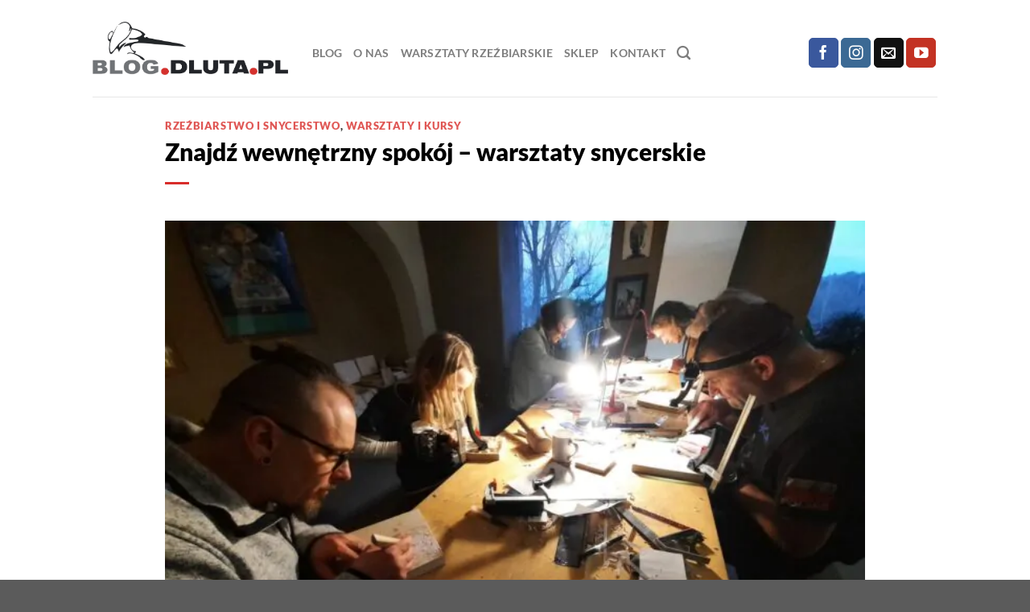

--- FILE ---
content_type: text/html; charset=UTF-8
request_url: https://blog.dluta.pl/znajdz-wewnetrzny-spokoj-warsztaty-snycerskie/
body_size: 36507
content:
<!DOCTYPE html>
<html lang="pl-PL" class="loading-site no-js">
<head>
	<meta charset="UTF-8" />
	<link rel="profile" href="http://gmpg.org/xfn/11" />
	<link rel="pingback" href="https://blog.dluta.pl/xmlrpc.php" />

	<script>(function(html){html.className = html.className.replace(/\bno-js\b/,'js')})(document.documentElement);</script>
<meta name='robots' content='index, follow, max-image-preview:large, max-snippet:-1, max-video-preview:-1' />
	<style>img:is([sizes="auto" i], [sizes^="auto," i]) { contain-intrinsic-size: 3000px 1500px }</style>
	
<!-- Google Tag Manager for WordPress by gtm4wp.com -->
<script data-cfasync="false" data-pagespeed-no-defer>
	var gtm4wp_datalayer_name = "dataLayer";
	var dataLayer = dataLayer || [];
</script>
<!-- End Google Tag Manager for WordPress by gtm4wp.com --><meta name="viewport" content="width=device-width, initial-scale=1" />
	<!-- This site is optimized with the Yoast SEO plugin v24.7 - https://yoast.com/wordpress/plugins/seo/ -->
	<title>Znajdź wewnętrzny spokój - warsztaty snycerskie - blog.dluta.pl</title>
	<meta name="description" content="Zastanawiasz się czy obróbka drewna może stać się Twoją pasją? Nie marnuj czasu, zapisz się na warsztaty snycerskie i stwórz co tylk chcesz." />
	<link rel="canonical" href="https://blog.dluta.pl/znajdz-wewnetrzny-spokoj-warsztaty-snycerskie/" />
	<meta property="og:locale" content="pl_PL" />
	<meta property="og:type" content="article" />
	<meta property="og:title" content="Znajdź wewnętrzny spokój - warsztaty snycerskie - blog.dluta.pl" />
	<meta property="og:description" content="Zastanawiasz się czy obróbka drewna może stać się Twoją pasją? Nie marnuj czasu, zapisz się na warsztaty snycerskie i stwórz co tylk chcesz." />
	<meta property="og:url" content="https://blog.dluta.pl/znajdz-wewnetrzny-spokoj-warsztaty-snycerskie/" />
	<meta property="og:site_name" content="blog.dluta.pl" />
	<meta property="article:published_time" content="2021-05-13T07:55:17+00:00" />
	<meta property="article:modified_time" content="2022-04-26T13:19:32+00:00" />
	<meta property="og:image" content="https://blog.dluta.pl/wp-content/uploads/2021/05/dlutapl-warsztaty-snycerskie-drwa.jpg" />
	<meta property="og:image:width" content="1440" />
	<meta property="og:image:height" content="1080" />
	<meta property="og:image:type" content="image/jpeg" />
	<meta name="author" content="Agnieszka" />
	<meta name="twitter:card" content="summary_large_image" />
	<meta name="twitter:label1" content="Napisane przez" />
	<meta name="twitter:data1" content="Agnieszka" />
	<meta name="twitter:label2" content="Szacowany czas czytania" />
	<meta name="twitter:data2" content="5 minut" />
	<script type="application/ld+json" class="yoast-schema-graph">{"@context":"https://schema.org","@graph":[{"@type":"WebPage","@id":"https://blog.dluta.pl/znajdz-wewnetrzny-spokoj-warsztaty-snycerskie/","url":"https://blog.dluta.pl/znajdz-wewnetrzny-spokoj-warsztaty-snycerskie/","name":"Znajdź wewnętrzny spokój - warsztaty snycerskie - blog.dluta.pl","isPartOf":{"@id":"https://blog.dluta.pl/#website"},"primaryImageOfPage":{"@id":"https://blog.dluta.pl/znajdz-wewnetrzny-spokoj-warsztaty-snycerskie/#primaryimage"},"image":{"@id":"https://blog.dluta.pl/znajdz-wewnetrzny-spokoj-warsztaty-snycerskie/#primaryimage"},"thumbnailUrl":"https://blog.dluta.pl/wp-content/uploads/2021/05/dlutapl-warsztaty-snycerskie-drwa.jpg","datePublished":"2021-05-13T07:55:17+00:00","dateModified":"2022-04-26T13:19:32+00:00","author":{"@id":"https://blog.dluta.pl/#/schema/person/05cb67619d47dd0c5e80f15a179d1615"},"description":"Zastanawiasz się czy obróbka drewna może stać się Twoją pasją? Nie marnuj czasu, zapisz się na warsztaty snycerskie i stwórz co tylk chcesz.","breadcrumb":{"@id":"https://blog.dluta.pl/znajdz-wewnetrzny-spokoj-warsztaty-snycerskie/#breadcrumb"},"inLanguage":"pl-PL","potentialAction":[{"@type":"ReadAction","target":["https://blog.dluta.pl/znajdz-wewnetrzny-spokoj-warsztaty-snycerskie/"]}]},{"@type":"ImageObject","inLanguage":"pl-PL","@id":"https://blog.dluta.pl/znajdz-wewnetrzny-spokoj-warsztaty-snycerskie/#primaryimage","url":"https://blog.dluta.pl/wp-content/uploads/2021/05/dlutapl-warsztaty-snycerskie-drwa.jpg","contentUrl":"https://blog.dluta.pl/wp-content/uploads/2021/05/dlutapl-warsztaty-snycerskie-drwa.jpg","width":1440,"height":1080},{"@type":"BreadcrumbList","@id":"https://blog.dluta.pl/znajdz-wewnetrzny-spokoj-warsztaty-snycerskie/#breadcrumb","itemListElement":[{"@type":"ListItem","position":1,"name":"Strona główna","item":"https://blog.dluta.pl/"},{"@type":"ListItem","position":2,"name":"Blog &#8211; Aktualności","item":"https://blog.dluta.pl/blog/"},{"@type":"ListItem","position":3,"name":"Znajdź wewnętrzny spokój &#8211; warsztaty snycerskie"}]},{"@type":"WebSite","@id":"https://blog.dluta.pl/#website","url":"https://blog.dluta.pl/","name":"blog.dluta.pl","description":"Blog sklepu dluta.pl","potentialAction":[{"@type":"SearchAction","target":{"@type":"EntryPoint","urlTemplate":"https://blog.dluta.pl/?s={search_term_string}"},"query-input":{"@type":"PropertyValueSpecification","valueRequired":true,"valueName":"search_term_string"}}],"inLanguage":"pl-PL"},{"@type":"Person","@id":"https://blog.dluta.pl/#/schema/person/05cb67619d47dd0c5e80f15a179d1615","name":"Agnieszka","image":{"@type":"ImageObject","inLanguage":"pl-PL","@id":"https://blog.dluta.pl/#/schema/person/image/","url":"https://secure.gravatar.com/avatar/ea1d5c1207bb238b65c0b9445d2d80f2?s=96&d=mm&r=g","contentUrl":"https://secure.gravatar.com/avatar/ea1d5c1207bb238b65c0b9445d2d80f2?s=96&d=mm&r=g","caption":"Agnieszka"},"url":"https://blog.dluta.pl/author/agnieszka/"}]}</script>
	<!-- / Yoast SEO plugin. -->


<link rel='dns-prefetch' href='//a.omappapi.com' />
<link rel='prefetch' href='https://blog.dluta.pl/wp-content/themes/flatsome/assets/js/flatsome.js?ver=8e60d746741250b4dd4e' />
<link rel='prefetch' href='https://blog.dluta.pl/wp-content/themes/flatsome/assets/js/chunk.slider.js?ver=3.19.7' />
<link rel='prefetch' href='https://blog.dluta.pl/wp-content/themes/flatsome/assets/js/chunk.popups.js?ver=3.19.7' />
<link rel='prefetch' href='https://blog.dluta.pl/wp-content/themes/flatsome/assets/js/chunk.tooltips.js?ver=3.19.7' />
<link rel="alternate" type="application/rss+xml" title="blog.dluta.pl &raquo; Kanał z wpisami" href="https://blog.dluta.pl/feed/" />
<link rel="alternate" type="application/rss+xml" title="blog.dluta.pl &raquo; Kanał z komentarzami" href="https://blog.dluta.pl/comments/feed/" />
<link rel="alternate" type="application/rss+xml" title="blog.dluta.pl &raquo; Znajdź wewnętrzny spokój &#8211; warsztaty snycerskie Kanał z komentarzami" href="https://blog.dluta.pl/znajdz-wewnetrzny-spokoj-warsztaty-snycerskie/feed/" />
<script type="text/javascript">
/* <![CDATA[ */
window._wpemojiSettings = {"baseUrl":"https:\/\/s.w.org\/images\/core\/emoji\/15.0.3\/72x72\/","ext":".png","svgUrl":"https:\/\/s.w.org\/images\/core\/emoji\/15.0.3\/svg\/","svgExt":".svg","source":{"concatemoji":"https:\/\/blog.dluta.pl\/wp-includes\/js\/wp-emoji-release.min.js?ver=6.7.2"}};
/*! This file is auto-generated */
!function(i,n){var o,s,e;function c(e){try{var t={supportTests:e,timestamp:(new Date).valueOf()};sessionStorage.setItem(o,JSON.stringify(t))}catch(e){}}function p(e,t,n){e.clearRect(0,0,e.canvas.width,e.canvas.height),e.fillText(t,0,0);var t=new Uint32Array(e.getImageData(0,0,e.canvas.width,e.canvas.height).data),r=(e.clearRect(0,0,e.canvas.width,e.canvas.height),e.fillText(n,0,0),new Uint32Array(e.getImageData(0,0,e.canvas.width,e.canvas.height).data));return t.every(function(e,t){return e===r[t]})}function u(e,t,n){switch(t){case"flag":return n(e,"\ud83c\udff3\ufe0f\u200d\u26a7\ufe0f","\ud83c\udff3\ufe0f\u200b\u26a7\ufe0f")?!1:!n(e,"\ud83c\uddfa\ud83c\uddf3","\ud83c\uddfa\u200b\ud83c\uddf3")&&!n(e,"\ud83c\udff4\udb40\udc67\udb40\udc62\udb40\udc65\udb40\udc6e\udb40\udc67\udb40\udc7f","\ud83c\udff4\u200b\udb40\udc67\u200b\udb40\udc62\u200b\udb40\udc65\u200b\udb40\udc6e\u200b\udb40\udc67\u200b\udb40\udc7f");case"emoji":return!n(e,"\ud83d\udc26\u200d\u2b1b","\ud83d\udc26\u200b\u2b1b")}return!1}function f(e,t,n){var r="undefined"!=typeof WorkerGlobalScope&&self instanceof WorkerGlobalScope?new OffscreenCanvas(300,150):i.createElement("canvas"),a=r.getContext("2d",{willReadFrequently:!0}),o=(a.textBaseline="top",a.font="600 32px Arial",{});return e.forEach(function(e){o[e]=t(a,e,n)}),o}function t(e){var t=i.createElement("script");t.src=e,t.defer=!0,i.head.appendChild(t)}"undefined"!=typeof Promise&&(o="wpEmojiSettingsSupports",s=["flag","emoji"],n.supports={everything:!0,everythingExceptFlag:!0},e=new Promise(function(e){i.addEventListener("DOMContentLoaded",e,{once:!0})}),new Promise(function(t){var n=function(){try{var e=JSON.parse(sessionStorage.getItem(o));if("object"==typeof e&&"number"==typeof e.timestamp&&(new Date).valueOf()<e.timestamp+604800&&"object"==typeof e.supportTests)return e.supportTests}catch(e){}return null}();if(!n){if("undefined"!=typeof Worker&&"undefined"!=typeof OffscreenCanvas&&"undefined"!=typeof URL&&URL.createObjectURL&&"undefined"!=typeof Blob)try{var e="postMessage("+f.toString()+"("+[JSON.stringify(s),u.toString(),p.toString()].join(",")+"));",r=new Blob([e],{type:"text/javascript"}),a=new Worker(URL.createObjectURL(r),{name:"wpTestEmojiSupports"});return void(a.onmessage=function(e){c(n=e.data),a.terminate(),t(n)})}catch(e){}c(n=f(s,u,p))}t(n)}).then(function(e){for(var t in e)n.supports[t]=e[t],n.supports.everything=n.supports.everything&&n.supports[t],"flag"!==t&&(n.supports.everythingExceptFlag=n.supports.everythingExceptFlag&&n.supports[t]);n.supports.everythingExceptFlag=n.supports.everythingExceptFlag&&!n.supports.flag,n.DOMReady=!1,n.readyCallback=function(){n.DOMReady=!0}}).then(function(){return e}).then(function(){var e;n.supports.everything||(n.readyCallback(),(e=n.source||{}).concatemoji?t(e.concatemoji):e.wpemoji&&e.twemoji&&(t(e.twemoji),t(e.wpemoji)))}))}((window,document),window._wpemojiSettings);
/* ]]> */
</script>
<link rel='stylesheet' id='sgr-css' href='https://blog.dluta.pl/wp-content/plugins/simple-google-recaptcha/sgr.css?ver=1743610919' type='text/css' media='all' />
<link rel='stylesheet' id='twb-open-sans-css' href='https://fonts.googleapis.com/css?family=Open+Sans%3A300%2C400%2C500%2C600%2C700%2C800&#038;display=swap&#038;ver=6.7.2' type='text/css' media='all' />
<link rel='stylesheet' id='twbbwg-global-css' href='https://blog.dluta.pl/wp-content/plugins/photo-gallery/booster/assets/css/global.css?ver=1.0.0' type='text/css' media='all' />
<style id='wp-emoji-styles-inline-css' type='text/css'>

	img.wp-smiley, img.emoji {
		display: inline !important;
		border: none !important;
		box-shadow: none !important;
		height: 1em !important;
		width: 1em !important;
		margin: 0 0.07em !important;
		vertical-align: -0.1em !important;
		background: none !important;
		padding: 0 !important;
	}
</style>
<link rel='stylesheet' id='ab-animate-css' href='https://blog.dluta.pl/wp-content/plugins/animated-blocks/dist/assets/css/animate.min.css?ver=1743610896' type='text/css' media='' />
<link rel='stylesheet' id='ab-animated-block-css' href='https://blog.dluta.pl/wp-content/plugins/animated-blocks/dist/blocks.style.build.css?ver=1743610896' type='text/css' media='all' />
<link rel='stylesheet' id='cpsh-shortcodes-css' href='https://blog.dluta.pl/wp-content/plugins/column-shortcodes//assets/css/shortcodes.css?ver=1.0.1' type='text/css' media='all' />
<link rel='stylesheet' id='contact-form-7-css' href='https://blog.dluta.pl/wp-content/plugins/contact-form-7/includes/css/styles.css?ver=6.0' type='text/css' media='all' />
<link rel='stylesheet' id='mailerlite_forms.css-css' href='https://blog.dluta.pl/wp-content/plugins/official-mailerlite-sign-up-forms/assets/css/mailerlite_forms.css?ver=1.7.13' type='text/css' media='all' />
<link rel='stylesheet' id='bwg_fonts-css' href='https://blog.dluta.pl/wp-content/plugins/photo-gallery/css/bwg-fonts/fonts.css?ver=0.0.1' type='text/css' media='all' />
<link rel='stylesheet' id='sumoselect-css' href='https://blog.dluta.pl/wp-content/plugins/photo-gallery/css/sumoselect.min.css?ver=3.4.6' type='text/css' media='all' />
<link rel='stylesheet' id='mCustomScrollbar-css' href='https://blog.dluta.pl/wp-content/plugins/photo-gallery/css/jquery.mCustomScrollbar.min.css?ver=3.1.5' type='text/css' media='all' />
<link rel='stylesheet' id='bwg_frontend-css' href='https://blog.dluta.pl/wp-content/plugins/photo-gallery/css/styles.min.css?ver=1.8.34' type='text/css' media='all' />
<link rel='stylesheet' id='widgetopts-styles-css' href='https://blog.dluta.pl/wp-content/plugins/widget-options/assets/css/widget-options.css?ver=4.0.7' type='text/css' media='all' />
<link rel='stylesheet' id='xpgal_style-css' href='https://blog.dluta.pl/wp-content/plugins/xpand-image-gallery/css/style.css?ver=6.7.2' type='text/css' media='all' />
<link rel='stylesheet' id='cmplz-general-css' href='https://blog.dluta.pl/wp-content/plugins/complianz-gdpr/assets/css/cookieblocker.min.css?ver=1743610908' type='text/css' media='all' />
<link rel='stylesheet' id='ez-toc-css' href='https://blog.dluta.pl/wp-content/plugins/easy-table-of-contents/assets/css/screen.min.css?ver=2.0.69.1' type='text/css' media='all' />
<style id='ez-toc-inline-css' type='text/css'>
div#ez-toc-container .ez-toc-title {font-size: 120%;}div#ez-toc-container .ez-toc-title {font-weight: 600;}div#ez-toc-container ul li {font-size: 95%;}div#ez-toc-container ul li {font-weight: 500;}div#ez-toc-container nav ul ul li {font-size: 90%;}
</style>
<link rel='stylesheet' id='ez-toc-sticky-css' href='https://blog.dluta.pl/wp-content/plugins/easy-table-of-contents/assets/css/ez-toc-sticky.min.css?ver=2.0.69.1' type='text/css' media='all' />
<style id='ez-toc-sticky-inline-css' type='text/css'>
.ez-toc-sticky-fixed{position: fixed;top: 0;left: 0;z-index: 999999;width: auto;max-width: 100%;} .ez-toc-sticky-fixed .ez-toc-sidebar {position: relative;top: auto;width: auto;;box-shadow: 1px 1px 10px 3px rgb(0 0 0 / 20%);box-sizing: border-box;padding: 20px 30px;background: #fff;margin-left: 0 !important; height: 100vh; overflow-y: auto;overflow-x: hidden;} .ez-toc-sticky-fixed .ez-toc-sidebar #ez-toc-sticky-container { padding: 0px;border: none;margin-bottom: 0;margin-top: 65px;} #ez-toc-sticky-container a { color: #000;} .ez-toc-sticky-fixed .ez-toc-sidebar .ez-toc-sticky-title-container {border-bottom-color: #EEEEEE;background-color: #fff;padding:15px;border-bottom: 1px solid #e5e5e5;width: 100%;position: absolute;height: auto;top: 0;left: 0;z-index: 99999999;} .ez-toc-sticky-fixed .ez-toc-sidebar .ez-toc-sticky-title-container .ez-toc-sticky-title {font-weight: 600;font-size: 18px;color: #111;} .ez-toc-sticky-fixed .ez-toc-close-icon {-webkit-appearance: none;padding: 0;cursor: pointer;background: 0 0;border: 0;float: right;font-size: 30px;font-weight: 600;line-height: 1;position: relative;color: #111;top: -2px;text-decoration: none;} .ez-toc-open-icon {position: fixed;left: 0px;top:8%;text-decoration: none;font-weight: bold;padding: 5px 10px 15px 10px;box-shadow: 1px -5px 10px 5px rgb(0 0 0 / 10%);background-color: #fff;color:#111;display: inline-grid;line-height: 1.4;border-radius: 0px 10px 10px 0px;z-index: 999999;} .ez-toc-sticky-fixed.hide {-webkit-transition: opacity 0.3s linear, left 0.3s cubic-bezier(0.4, 0, 1, 1);-ms-transition: opacity 0.3s linear, left 0.3s cubic-bezier(0.4, 0, 1, 1);-o-transition: opacity 0.3s linear, left 0.3s cubic-bezier(0.4, 0, 1, 1);transition: opacity 0.3s linear, left 0.3s cubic-bezier(0.4, 0, 1, 1);left: -100%;} .ez-toc-sticky-fixed.show {-webkit-transition: left 0.3s linear, left 0.3s easy-out;-moz-transition: left 0.3s linear;-o-transition: left 0.3s linear;transition: left 0.3s linear;left: 0;} .ez-toc-open-icon span.arrow { font-size: 18px; } .ez-toc-open-icon span.text {font-size: 13px;writing-mode: vertical-rl;text-orientation: mixed;} @media screen  and (max-device-width: 640px) {.ez-toc-sticky-fixed .ez-toc-sidebar {min-width: auto;} .ez-toc-sticky-fixed .ez-toc-sidebar.show { padding-top: 35px; } .ez-toc-sticky-fixed .ez-toc-sidebar #ez-toc-sticky-container { min-width: 100%; } }
</style>
<link rel='stylesheet' id='flatsome-main-css' href='https://blog.dluta.pl/wp-content/themes/flatsome/assets/css/flatsome.css?ver=3.19.7' type='text/css' media='all' />
<style id='flatsome-main-inline-css' type='text/css'>
@font-face {
				font-family: "fl-icons";
				font-display: block;
				src: url(https://blog.dluta.pl/wp-content/themes/flatsome/assets/css/icons/fl-icons.eot?v=3.19.7);
				src:
					url(https://blog.dluta.pl/wp-content/themes/flatsome/assets/css/icons/fl-icons.eot#iefix?v=3.19.7) format("embedded-opentype"),
					url(https://blog.dluta.pl/wp-content/themes/flatsome/assets/css/icons/fl-icons.woff2?v=3.19.7) format("woff2"),
					url(https://blog.dluta.pl/wp-content/themes/flatsome/assets/css/icons/fl-icons.ttf?v=3.19.7) format("truetype"),
					url(https://blog.dluta.pl/wp-content/themes/flatsome/assets/css/icons/fl-icons.woff?v=3.19.7) format("woff"),
					url(https://blog.dluta.pl/wp-content/themes/flatsome/assets/css/icons/fl-icons.svg?v=3.19.7#fl-icons) format("svg");
			}
</style>
<link rel='stylesheet' id='flatsome-style-css' href='https://blog.dluta.pl/wp-content/themes/dluta/style.css?ver=3.0' type='text/css' media='all' />
<!--n2css--><!--n2js--><script type="text/javascript" id="sgr-js-extra">
/* <![CDATA[ */
var sgr = {"sgr_site_key":"6LdLhlQUAAAAAF8NJU4D8FBGN72INvimGR9XDqf1"};
/* ]]> */
</script>
<script type="text/javascript" src="https://blog.dluta.pl/wp-content/plugins/simple-google-recaptcha/sgr.js?ver=1743610919" id="sgr-js"></script>
<script type="text/javascript" src="https://blog.dluta.pl/wp-includes/js/jquery/jquery.min.js?ver=3.7.1" id="jquery-core-js"></script>
<script type="text/javascript" src="https://blog.dluta.pl/wp-content/plugins/photo-gallery/booster/assets/js/circle-progress.js?ver=1.2.2" id="twbbwg-circle-js"></script>
<script type="text/javascript" id="twbbwg-global-js-extra">
/* <![CDATA[ */
var twb = {"nonce":"c7bf7558b4","ajax_url":"https:\/\/blog.dluta.pl\/wp-admin\/admin-ajax.php","plugin_url":"https:\/\/blog.dluta.pl\/wp-content\/plugins\/photo-gallery\/booster","href":"https:\/\/blog.dluta.pl\/wp-admin\/admin.php?page=twbbwg_photo-gallery"};
var twb = {"nonce":"c7bf7558b4","ajax_url":"https:\/\/blog.dluta.pl\/wp-admin\/admin-ajax.php","plugin_url":"https:\/\/blog.dluta.pl\/wp-content\/plugins\/photo-gallery\/booster","href":"https:\/\/blog.dluta.pl\/wp-admin\/admin.php?page=twbbwg_photo-gallery"};
/* ]]> */
</script>
<script type="text/javascript" src="https://blog.dluta.pl/wp-content/plugins/photo-gallery/booster/assets/js/global.js?ver=1.0.0" id="twbbwg-global-js"></script>
<script type="text/javascript" src="https://blog.dluta.pl/wp-content/plugins/photo-gallery/js/jquery.sumoselect.min.js?ver=3.4.6" id="sumoselect-js"></script>
<script type="text/javascript" src="https://blog.dluta.pl/wp-content/plugins/photo-gallery/js/tocca.min.js?ver=2.0.9" id="bwg_mobile-js"></script>
<script type="text/javascript" src="https://blog.dluta.pl/wp-content/plugins/photo-gallery/js/jquery.mCustomScrollbar.concat.min.js?ver=3.1.5" id="mCustomScrollbar-js"></script>
<script type="text/javascript" src="https://blog.dluta.pl/wp-content/plugins/photo-gallery/js/jquery.fullscreen.min.js?ver=0.6.0" id="jquery-fullscreen-js"></script>
<script type="text/javascript" id="bwg_frontend-js-extra">
/* <![CDATA[ */
var bwg_objectsL10n = {"bwg_field_required":"field is required.","bwg_mail_validation":"To nie jest prawid\u0142owy adres e-mail. ","bwg_search_result":"Nie ma \u017cadnych zdj\u0119\u0107 pasuj\u0105cych do wyszukiwania.","bwg_select_tag":"Select Tag","bwg_order_by":"Order By","bwg_search":"Szukaj","bwg_show_ecommerce":"Poka\u017c sklep","bwg_hide_ecommerce":"Ukryj sklep","bwg_show_comments":"Poka\u017c komentarze","bwg_hide_comments":"Ukryj komentarze","bwg_restore":"Przywr\u00f3\u0107","bwg_maximize":"Maksymalizacji","bwg_fullscreen":"Pe\u0142ny ekran","bwg_exit_fullscreen":"Zamknij tryb pe\u0142noekranowy","bwg_search_tag":"SEARCH...","bwg_tag_no_match":"No tags found","bwg_all_tags_selected":"All tags selected","bwg_tags_selected":"tags selected","play":"Odtw\u00f3rz","pause":"Pauza","is_pro":"","bwg_play":"Odtw\u00f3rz","bwg_pause":"Pauza","bwg_hide_info":"Ukryj informacje","bwg_show_info":"Poka\u017c informacje","bwg_hide_rating":"Ukryj oceni\u0142","bwg_show_rating":"Poka\u017c ocen\u0119","ok":"Ok","cancel":"Anuluj","select_all":"Wybierz wszystkie","lazy_load":"0","lazy_loader":"https:\/\/blog.dluta.pl\/wp-content\/plugins\/photo-gallery\/images\/ajax_loader.png","front_ajax":"0","bwg_tag_see_all":"see all tags","bwg_tag_see_less":"see less tags"};
/* ]]> */
</script>
<script type="text/javascript" src="https://blog.dluta.pl/wp-content/plugins/photo-gallery/js/scripts.min.js?ver=1.8.34" id="bwg_frontend-js"></script>
<script type="text/javascript" src="https://blog.dluta.pl/wp-content/plugins/xpand-image-gallery/js/modernizr.custom.js?ver=6.7.2" id="Modernizr-js"></script>
<script type="text/javascript" src="https://blog.dluta.pl/wp-content/plugins/xpand-image-gallery/js/grid.js?ver=6.7.2" id="grid-js"></script>
<link rel="https://api.w.org/" href="https://blog.dluta.pl/wp-json/" /><link rel="alternate" title="JSON" type="application/json" href="https://blog.dluta.pl/wp-json/wp/v2/posts/7023" /><link rel="EditURI" type="application/rsd+xml" title="RSD" href="https://blog.dluta.pl/xmlrpc.php?rsd" />
<meta name="generator" content="WordPress 6.7.2" />
<link rel='shortlink' href='https://blog.dluta.pl/?p=7023' />
<link rel="alternate" title="oEmbed (JSON)" type="application/json+oembed" href="https://blog.dluta.pl/wp-json/oembed/1.0/embed?url=https%3A%2F%2Fblog.dluta.pl%2Fznajdz-wewnetrzny-spokoj-warsztaty-snycerskie%2F" />
<link rel="alternate" title="oEmbed (XML)" type="text/xml+oembed" href="https://blog.dluta.pl/wp-json/oembed/1.0/embed?url=https%3A%2F%2Fblog.dluta.pl%2Fznajdz-wewnetrzny-spokoj-warsztaty-snycerskie%2F&#038;format=xml" />
<meta name="cdp-version" content="1.4.9" />        <!-- MailerLite Universal -->
        <script>
            (function(w,d,e,u,f,l,n){w[f]=w[f]||function(){(w[f].q=w[f].q||[])
                .push(arguments);},l=d.createElement(e),l.async=1,l.src=u,
                n=d.getElementsByTagName(e)[0],n.parentNode.insertBefore(l,n);})
            (window,document,'script','https://assets.mailerlite.com/js/universal.js','ml');
            ml('account', '574325');
            ml('enablePopups', true);
        </script>
        <!-- End MailerLite Universal -->
                <style type="text/css" id="pf-main-css">
            
				@media screen {
					.printfriendly {
						z-index: 1000; display: flex; margin: 0px 0px 0px 0px
					}
					.printfriendly a, .printfriendly a:link, .printfriendly a:visited, .printfriendly a:hover, .printfriendly a:active {
						font-weight: 600;
						cursor: pointer;
						text-decoration: none;
						border: none;
						-webkit-box-shadow: none;
						-moz-box-shadow: none;
						box-shadow: none;
						outline:none;
						font-size: 14px !important;
						color: #3AAA11 !important;
					}
					.printfriendly.pf-alignleft {
						justify-content: start;
					}
					.printfriendly.pf-alignright {
						justify-content: end;
					}
					.printfriendly.pf-aligncenter {
						justify-content: center;
						
					}
				}

				.pf-button-img {
					border: none;
					-webkit-box-shadow: none;
					-moz-box-shadow: none;
					box-shadow: none;
					padding: 0;
					margin: 0;
					display: inline;
					vertical-align: middle;
				}

				img.pf-button-img + .pf-button-text {
					margin-left: 6px;
				}

				@media print {
					.printfriendly {
						display: none;
					}
				}
				        </style>

            
        <style type="text/css" id="pf-excerpt-styles">
          .pf-button.pf-button-excerpt {
              display: none;
           }
        </style>

            			<style>.cmplz-hidden {
					display: none !important;
				}</style>
<!-- Google Tag Manager for WordPress by gtm4wp.com -->
<!-- GTM Container placement set to footer -->
<script data-cfasync="false" data-pagespeed-no-defer type="text/javascript">
	var dataLayer_content = {"pagePostType":"post","pagePostType2":"single-post","pageCategory":["rzezbiarstwo-snycerstwo","warsztaty-kursy"],"pagePostAuthor":"Agnieszka"};
	dataLayer.push( dataLayer_content );
</script>
<script data-cfasync="false">
(function(w,d,s,l,i){w[l]=w[l]||[];w[l].push({'gtm.start':
new Date().getTime(),event:'gtm.js'});var f=d.getElementsByTagName(s)[0],
j=d.createElement(s),dl=l!='dataLayer'?'&l='+l:'';j.async=true;j.src=
'//www.googletagmanager.com/gtm.js?id='+i+dl;f.parentNode.insertBefore(j,f);
})(window,document,'script','dataLayer','GTM-P24LVQS');
</script>
<!-- End Google Tag Manager for WordPress by gtm4wp.com --><!-- Analytics by WP Statistics - https://wp-statistics.com -->
<link rel="icon" href="https://blog.dluta.pl/wp-content/uploads/2017/10/cropped-dluta_logotyp_duzy-32x32.jpg" sizes="32x32" />
<link rel="icon" href="https://blog.dluta.pl/wp-content/uploads/2017/10/cropped-dluta_logotyp_duzy-192x192.jpg" sizes="192x192" />
<link rel="apple-touch-icon" href="https://blog.dluta.pl/wp-content/uploads/2017/10/cropped-dluta_logotyp_duzy-180x180.jpg" />
<meta name="msapplication-TileImage" content="https://blog.dluta.pl/wp-content/uploads/2017/10/cropped-dluta_logotyp_duzy-270x270.jpg" />
<style id="custom-css" type="text/css">:root {--primary-color: #D82D2A;--fs-color-primary: #D82D2A;--fs-color-secondary: #d26e4b;--fs-color-success: #7a9c59;--fs-color-alert: #b20000;--fs-experimental-link-color: #D82D2A;--fs-experimental-link-color-hover: #111;}.tooltipster-base {--tooltip-color: #fff;--tooltip-bg-color: #000;}.off-canvas-right .mfp-content, .off-canvas-left .mfp-content {--drawer-width: 300px;}.header-main{height: 120px}#logo img{max-height: 120px}#logo{width:243px;}.stuck #logo img{padding:10px 0;}.header-top{min-height: 40px}.transparent .header-main{height: 204px}.transparent #logo img{max-height: 204px}.has-transparent + .page-title:first-of-type,.has-transparent + #main > .page-title,.has-transparent + #main > div > .page-title,.has-transparent + #main .page-header-wrapper:first-of-type .page-title{padding-top: 204px;}.header.show-on-scroll,.stuck .header-main{height:70px!important}.stuck #logo img{max-height: 70px!important}.header-bottom {background-color: #f1f1f1}.header-main .nav > li > a{line-height: 50px }.header-wrapper:not(.stuck) .header-main .header-nav{margin-top: 11px }.stuck .header-main .nav > li > a{line-height: 50px }@media (max-width: 549px) {.header-main{height: 70px}#logo img{max-height: 70px}}.header-top{background-color:#FFFFFF!important;}body{color: #000000}h1,h2,h3,h4,h5,h6,.heading-font{color: #000000;}body{font-size: 105%;}@media screen and (max-width: 549px){body{font-size: 100%;}}body{font-family: "Source Sans 3", sans-serif;}body {font-weight: 400;font-style: normal;}.nav > li > a {font-family: Lato, sans-serif;}.mobile-sidebar-levels-2 .nav > li > ul > li > a {font-family: Lato, sans-serif;}.nav > li > a,.mobile-sidebar-levels-2 .nav > li > ul > li > a {font-weight: 700;font-style: normal;}h1,h2,h3,h4,h5,h6,.heading-font, .off-canvas-center .nav-sidebar.nav-vertical > li > a{font-family: Lato, sans-serif;}h1,h2,h3,h4,h5,h6,.heading-font,.banner h1,.banner h2 {font-weight: 900;font-style: normal;}.alt-font{font-family: "Dancing Script", sans-serif;}.alt-font {font-weight: 400!important;font-style: normal!important;}.is-divider{background-color: #d82d2a;}input[type='submit'], input[type="button"], button:not(.icon), .button:not(.icon){border-radius: 5px!important}.footer-1{background-color: #ffffff}.nav-vertical-fly-out > li + li {border-top-width: 1px; border-top-style: solid;}/* Custom CSS */.label-new.menu-item > a:after{content:"Nowość";}.label-hot.menu-item > a:after{content:"Hot";}.label-sale.menu-item > a:after{content:"Sale";}.label-popular.menu-item > a:after{content:"Popular";}</style>		<style type="text/css" id="wp-custom-css">
			/*
Tutaj możesz dodać własny CSS.

Naciśnij ikonkę pomocy, żeby dowiedzieć się więcej.
*/


#main { overflow:hidden; }

.page-title {
    
    display: none;
}

.wframed {
    margin-bottom: 1.5em;
    padding: 15px 20px 15px;
    background-color: #fff;
    border: 1px solid #ddd;
    box-shadow: 2px 2px 10px 0 rgba(0,0,0,0.05);
}

.sidebarnew {
	margin-left:0px !important;
	
}

.sidebarnew .widgettitle {
	text-transform:uppercase;
	font-size:1.125em
}

.has-text-align-center{
	text-align:center;
}

.blogmailer {
	margin-left:0px !important;}


.button {
	font-family:Lato;
}



/*
Tutaj możesz dodać własny CSS.

Naciśnij ikonkę pomocy, żeby dowiedzieć się więcej.
*/


#main { overflow:hidden; }

.page-title {
    display: none;
}

/* WERSJA Z LEKKIM TŁEM I RAMKĄ DLA OPISU KATEGORII */
.wframed {
    margin-bottom: 1.5em;
    padding: 15px 20px 15px;
    background-color: #fff;
    border: 1px solid #ddd;
    box-shadow: 2px 2px 10px 0 rgba(0,0,0,0.05);
}

.sidebarnew {
	margin-left:0px !important;
	
}

.sidebarnew .widgettitle {
	text-transform:uppercase;
	font-size:1.125em
}

.has-text-align-center{
	text-align:center;
}

.blogmailer {
	margin-left:0px !important;}


.button {
	font-family:Lato;
}



/* NADPISANIE TYLKO OPISU KATEGORII - NOWY KOLOR TŁA #E8E8E8 */

.taxonomy-description {
    /* Ustawienia tła i ramki */
    background-color: #e8e8e8 !important; /* Tutaj jest Twój nowy, jasnoszary kolor! */
    border: 1px solid #eeeeee !important; 
    box-shadow: none !important;          
    padding: 20px 25px 20px 25px !important; 
    margin-bottom: 2em !important;        
    
    /* Wyrównanie i rozmiar tekstu */
    color: #444444 !important;      
    font-size: 1em !important;      
    line-height: 1.5 !important;    
    font-weight: 400 !important;    
    font-style: normal !important;  
    text-align: left !important;    
}

/* Usuwamy domyślne style akapitu */
.taxonomy-description p {
    margin-top: 0 !important;
    margin-bottom: 0 !important;
    padding: 0 !important;
    line-height: 1.5 !important;
}

/* Wracamy do domyślnych stylów motywu dla pozostałych elementów */
#main { overflow:hidden; }
.page-title { display: none; }


/* *** OSTATECZNE POPRAWKI (KOMPUTER NA GÓRZE / TELEFON NA DOLE) *** */

/* Ukrywamy stary, uparty nagłówek wszędzie */
.archive-page-header {
    display: none !important;
    visibility: hidden !important;
}

/* Wszędzie ustawiamy nasz przeniesiony blok na 'display:none' (na razie jest niewidoczny) */
#dluta-bottom-description {
    display: none !important;
}

/* --- REGUŁY TYLKO DLA KOMPUTERA (SZEROKOŚĆ POWYŻEJ 769px) --- */
@media screen and (min-width: 769px) {
    
    /* 1. Przywracamy WIDOCZNOŚĆ opisu na górze strony dla komputerów */
    .archive-page-header {
        display: block !important;
        visibility: visible !important;
    }
    
    /* 2. Ukrywamy nasz przeniesiony blok na dole (bo na komputerze jest niepotrzebny) */
    #dluta-bottom-description {
        display: none !important;
    }
}

/* --- REGUŁY TYLKO DLA TELEFONU (SZEROKOŚĆ DO 768px) --- */
@media screen and (max-width: 768px) {
    
    /* 1. Ukrywamy stary, górny opis (bo ma się wyświetlać nasz przeniesiony) */
    .archive-page-header {
        display: none !important;
    }
    
    /* 2. Przywracamy WIDOCZNOŚĆ naszego przeniesionego bloku na dole */
    #dluta-bottom-description {
        display: block !important; /* Sprawiamy, że staje się widoczny! */
        
        /* Twoje style dla bloku przeniesionego na dół */
        background-color: #e8e8e8 !important; 
        border: 1px solid #eeeeee !important; 
        box-shadow: none !important;          
        padding: 20px 25px 20px 25px !important; 
        margin-bottom: 2em !important;        
        color: #444444 !important;      
        font-size: 1em !important;      
        line-height: 1.5 !important;    
        font-weight: 400 !important;    
        font-style: normal !important;  
        text-align: left !important;    
    }
    
    /* Ustawienia tekstowe dla bloku na dole */
    #dluta-bottom-description p {
        margin-top: 0 !important;
        margin-bottom: 0 !important;
        padding: 0 !important;
        line-height: 1.5 !important;
    }
}

/* Wracamy do Twoich ogólnych stylów */
.page-title { display: none !important; }










/* POPRAWA CZYTELNOŚCI TEKSTU GŁÓWNEGO - Większa czcionka i lepszy line-height */

body {
    font-size: 112% !important; /* Zwiększenie czcionki bazowej o 12% - powinno być zauważalne, ale nie przesadzone */
    line-height: 1.6; /* Odstęp między liniami ustawiony na 1.6 – to utrzyma tekst w ryzach, żeby się "nie rozjechał" */
}

/* Opcjonalnie: poprawa odstępów w akapitach, żeby było lżej */
.entry-content p {
    margin-bottom: 1.5em !important; /* Większy odstęp między akapitami */
}		</style>
		<style id="kirki-inline-styles">/* latin-ext */
@font-face {
  font-family: 'Lato';
  font-style: normal;
  font-weight: 700;
  font-display: swap;
  src: url(https://blog.dluta.pl/wp-content/fonts/lato/S6u9w4BMUTPHh6UVSwaPGR_p.woff2) format('woff2');
  unicode-range: U+0100-02BA, U+02BD-02C5, U+02C7-02CC, U+02CE-02D7, U+02DD-02FF, U+0304, U+0308, U+0329, U+1D00-1DBF, U+1E00-1E9F, U+1EF2-1EFF, U+2020, U+20A0-20AB, U+20AD-20C0, U+2113, U+2C60-2C7F, U+A720-A7FF;
}
/* latin */
@font-face {
  font-family: 'Lato';
  font-style: normal;
  font-weight: 700;
  font-display: swap;
  src: url(https://blog.dluta.pl/wp-content/fonts/lato/S6u9w4BMUTPHh6UVSwiPGQ.woff2) format('woff2');
  unicode-range: U+0000-00FF, U+0131, U+0152-0153, U+02BB-02BC, U+02C6, U+02DA, U+02DC, U+0304, U+0308, U+0329, U+2000-206F, U+20AC, U+2122, U+2191, U+2193, U+2212, U+2215, U+FEFF, U+FFFD;
}
/* latin-ext */
@font-face {
  font-family: 'Lato';
  font-style: normal;
  font-weight: 900;
  font-display: swap;
  src: url(https://blog.dluta.pl/wp-content/fonts/lato/S6u9w4BMUTPHh50XSwaPGR_p.woff2) format('woff2');
  unicode-range: U+0100-02BA, U+02BD-02C5, U+02C7-02CC, U+02CE-02D7, U+02DD-02FF, U+0304, U+0308, U+0329, U+1D00-1DBF, U+1E00-1E9F, U+1EF2-1EFF, U+2020, U+20A0-20AB, U+20AD-20C0, U+2113, U+2C60-2C7F, U+A720-A7FF;
}
/* latin */
@font-face {
  font-family: 'Lato';
  font-style: normal;
  font-weight: 900;
  font-display: swap;
  src: url(https://blog.dluta.pl/wp-content/fonts/lato/S6u9w4BMUTPHh50XSwiPGQ.woff2) format('woff2');
  unicode-range: U+0000-00FF, U+0131, U+0152-0153, U+02BB-02BC, U+02C6, U+02DA, U+02DC, U+0304, U+0308, U+0329, U+2000-206F, U+20AC, U+2122, U+2191, U+2193, U+2212, U+2215, U+FEFF, U+FFFD;
}/* cyrillic-ext */
@font-face {
  font-family: 'Source Sans 3';
  font-style: normal;
  font-weight: 400;
  font-display: swap;
  src: url(https://blog.dluta.pl/wp-content/fonts/source-sans-3/nwpBtKy2OAdR1K-IwhWudF-R9QMylBJAV3Bo8Ky462EH9CsKng.woff2) format('woff2');
  unicode-range: U+0460-052F, U+1C80-1C8A, U+20B4, U+2DE0-2DFF, U+A640-A69F, U+FE2E-FE2F;
}
/* cyrillic */
@font-face {
  font-family: 'Source Sans 3';
  font-style: normal;
  font-weight: 400;
  font-display: swap;
  src: url(https://blog.dluta.pl/wp-content/fonts/source-sans-3/nwpBtKy2OAdR1K-IwhWudF-R9QMylBJAV3Bo8Ky462EO9CsKng.woff2) format('woff2');
  unicode-range: U+0301, U+0400-045F, U+0490-0491, U+04B0-04B1, U+2116;
}
/* greek-ext */
@font-face {
  font-family: 'Source Sans 3';
  font-style: normal;
  font-weight: 400;
  font-display: swap;
  src: url(https://blog.dluta.pl/wp-content/fonts/source-sans-3/nwpBtKy2OAdR1K-IwhWudF-R9QMylBJAV3Bo8Ky462EG9CsKng.woff2) format('woff2');
  unicode-range: U+1F00-1FFF;
}
/* greek */
@font-face {
  font-family: 'Source Sans 3';
  font-style: normal;
  font-weight: 400;
  font-display: swap;
  src: url(https://blog.dluta.pl/wp-content/fonts/source-sans-3/nwpBtKy2OAdR1K-IwhWudF-R9QMylBJAV3Bo8Ky462EJ9CsKng.woff2) format('woff2');
  unicode-range: U+0370-0377, U+037A-037F, U+0384-038A, U+038C, U+038E-03A1, U+03A3-03FF;
}
/* vietnamese */
@font-face {
  font-family: 'Source Sans 3';
  font-style: normal;
  font-weight: 400;
  font-display: swap;
  src: url(https://blog.dluta.pl/wp-content/fonts/source-sans-3/nwpBtKy2OAdR1K-IwhWudF-R9QMylBJAV3Bo8Ky462EF9CsKng.woff2) format('woff2');
  unicode-range: U+0102-0103, U+0110-0111, U+0128-0129, U+0168-0169, U+01A0-01A1, U+01AF-01B0, U+0300-0301, U+0303-0304, U+0308-0309, U+0323, U+0329, U+1EA0-1EF9, U+20AB;
}
/* latin-ext */
@font-face {
  font-family: 'Source Sans 3';
  font-style: normal;
  font-weight: 400;
  font-display: swap;
  src: url(https://blog.dluta.pl/wp-content/fonts/source-sans-3/nwpBtKy2OAdR1K-IwhWudF-R9QMylBJAV3Bo8Ky462EE9CsKng.woff2) format('woff2');
  unicode-range: U+0100-02BA, U+02BD-02C5, U+02C7-02CC, U+02CE-02D7, U+02DD-02FF, U+0304, U+0308, U+0329, U+1D00-1DBF, U+1E00-1E9F, U+1EF2-1EFF, U+2020, U+20A0-20AB, U+20AD-20C0, U+2113, U+2C60-2C7F, U+A720-A7FF;
}
/* latin */
@font-face {
  font-family: 'Source Sans 3';
  font-style: normal;
  font-weight: 400;
  font-display: swap;
  src: url(https://blog.dluta.pl/wp-content/fonts/source-sans-3/nwpBtKy2OAdR1K-IwhWudF-R9QMylBJAV3Bo8Ky462EK9Cs.woff2) format('woff2');
  unicode-range: U+0000-00FF, U+0131, U+0152-0153, U+02BB-02BC, U+02C6, U+02DA, U+02DC, U+0304, U+0308, U+0329, U+2000-206F, U+20AC, U+2122, U+2191, U+2193, U+2212, U+2215, U+FEFF, U+FFFD;
}/* vietnamese */
@font-face {
  font-family: 'Dancing Script';
  font-style: normal;
  font-weight: 400;
  font-display: swap;
  src: url(https://blog.dluta.pl/wp-content/fonts/dancing-script/If2cXTr6YS-zF4S-kcSWSVi_sxjsohD9F50Ruu7BMSo3Rep8ltA.woff2) format('woff2');
  unicode-range: U+0102-0103, U+0110-0111, U+0128-0129, U+0168-0169, U+01A0-01A1, U+01AF-01B0, U+0300-0301, U+0303-0304, U+0308-0309, U+0323, U+0329, U+1EA0-1EF9, U+20AB;
}
/* latin-ext */
@font-face {
  font-family: 'Dancing Script';
  font-style: normal;
  font-weight: 400;
  font-display: swap;
  src: url(https://blog.dluta.pl/wp-content/fonts/dancing-script/If2cXTr6YS-zF4S-kcSWSVi_sxjsohD9F50Ruu7BMSo3ROp8ltA.woff2) format('woff2');
  unicode-range: U+0100-02BA, U+02BD-02C5, U+02C7-02CC, U+02CE-02D7, U+02DD-02FF, U+0304, U+0308, U+0329, U+1D00-1DBF, U+1E00-1E9F, U+1EF2-1EFF, U+2020, U+20A0-20AB, U+20AD-20C0, U+2113, U+2C60-2C7F, U+A720-A7FF;
}
/* latin */
@font-face {
  font-family: 'Dancing Script';
  font-style: normal;
  font-weight: 400;
  font-display: swap;
  src: url(https://blog.dluta.pl/wp-content/fonts/dancing-script/If2cXTr6YS-zF4S-kcSWSVi_sxjsohD9F50Ruu7BMSo3Sup8.woff2) format('woff2');
  unicode-range: U+0000-00FF, U+0131, U+0152-0153, U+02BB-02BC, U+02C6, U+02DA, U+02DC, U+0304, U+0308, U+0329, U+2000-206F, U+20AC, U+2122, U+2191, U+2193, U+2212, U+2215, U+FEFF, U+FFFD;
}</style><style id="wpforms-css-vars-root">
				:root {
					--wpforms-field-border-radius: 3px;
--wpforms-field-border-style: solid;
--wpforms-field-border-size: 1px;
--wpforms-field-background-color: #ffffff;
--wpforms-field-border-color: rgba( 0, 0, 0, 0.25 );
--wpforms-field-border-color-spare: rgba( 0, 0, 0, 0.25 );
--wpforms-field-text-color: rgba( 0, 0, 0, 0.7 );
--wpforms-field-menu-color: #ffffff;
--wpforms-label-color: rgba( 0, 0, 0, 0.85 );
--wpforms-label-sublabel-color: rgba( 0, 0, 0, 0.55 );
--wpforms-label-error-color: #d63637;
--wpforms-button-border-radius: 3px;
--wpforms-button-border-style: none;
--wpforms-button-border-size: 1px;
--wpforms-button-background-color: #066aab;
--wpforms-button-border-color: #066aab;
--wpforms-button-text-color: #ffffff;
--wpforms-page-break-color: #066aab;
--wpforms-background-image: none;
--wpforms-background-position: center center;
--wpforms-background-repeat: no-repeat;
--wpforms-background-size: cover;
--wpforms-background-width: 100px;
--wpforms-background-height: 100px;
--wpforms-background-color: rgba( 0, 0, 0, 0 );
--wpforms-background-url: none;
--wpforms-container-padding: 0px;
--wpforms-container-border-style: none;
--wpforms-container-border-width: 1px;
--wpforms-container-border-color: #000000;
--wpforms-container-border-radius: 3px;
--wpforms-field-size-input-height: 43px;
--wpforms-field-size-input-spacing: 15px;
--wpforms-field-size-font-size: 16px;
--wpforms-field-size-line-height: 19px;
--wpforms-field-size-padding-h: 14px;
--wpforms-field-size-checkbox-size: 16px;
--wpforms-field-size-sublabel-spacing: 5px;
--wpforms-field-size-icon-size: 1;
--wpforms-label-size-font-size: 16px;
--wpforms-label-size-line-height: 19px;
--wpforms-label-size-sublabel-font-size: 14px;
--wpforms-label-size-sublabel-line-height: 17px;
--wpforms-button-size-font-size: 17px;
--wpforms-button-size-height: 41px;
--wpforms-button-size-padding-h: 15px;
--wpforms-button-size-margin-top: 10px;
--wpforms-container-shadow-size-box-shadow: none;

				}
			</style></head>

<body class="post-template-default single single-post postid-7023 single-format-standard full-width lightbox nav-dropdown-has-arrow nav-dropdown-has-shadow nav-dropdown-has-border">


<a class="skip-link screen-reader-text" href="#main">Przewiń do zawartości</a>

<div id="wrapper">

	
	<header id="header" class="header has-sticky sticky-jump">
		<div class="header-wrapper">
			<div id="masthead" class="header-main hide-for-sticky">
      <div class="header-inner flex-row container logo-left medium-logo-center" role="navigation">

          <!-- Logo -->
          <div id="logo" class="flex-col logo">
            
<!-- Header logo -->
<a href="https://blog.dluta.pl/" title="blog.dluta.pl - Blog sklepu dluta.pl" rel="home">
		<img width="727" height="200" src="https://blog.dluta.pl/wp-content/uploads/2018/04/blog-logo-dluta.png" class="header_logo header-logo" alt="blog.dluta.pl"/><img  width="727" height="200" src="https://blog.dluta.pl/wp-content/uploads/2018/04/blog-logo-dluta.png" class="header-logo-dark" alt="blog.dluta.pl"/></a>
          </div>

          <!-- Mobile Left Elements -->
          <div class="flex-col show-for-medium flex-left">
            <ul class="mobile-nav nav nav-left ">
              <li class="nav-icon has-icon">
  		<a href="#" data-open="#main-menu" data-pos="left" data-bg="main-menu-overlay" data-color="" class="is-small" aria-label="Menu" aria-controls="main-menu" aria-expanded="false">

		  <i class="icon-menu" ></i>
		  		</a>
	</li>
            </ul>
          </div>

          <!-- Left Elements -->
          <div class="flex-col hide-for-medium flex-left
            flex-grow">
            <ul class="header-nav header-nav-main nav nav-left  nav-uppercase" >
              <li id="menu-item-7528" class="menu-item menu-item-type-post_type menu-item-object-page menu-item-home menu-item-7528 menu-item-design-default"><a href="https://blog.dluta.pl/" class="nav-top-link">Blog</a></li>
<li id="menu-item-3653" class="menu-item menu-item-type-post_type menu-item-object-page menu-item-3653 menu-item-design-default"><a href="https://blog.dluta.pl/o-nas/" class="nav-top-link">O nas</a></li>
<li id="menu-item-9674" class="menu-item menu-item-type-post_type menu-item-object-page menu-item-9674 menu-item-design-default"><a href="https://blog.dluta.pl/alelipa/" class="nav-top-link">Warsztaty rzeźbiarskie</a></li>
<li id="menu-item-3604" class="menu-item menu-item-type-custom menu-item-object-custom menu-item-3604 menu-item-design-default"><a href="http://dluta.pl" class="nav-top-link">Sklep</a></li>
<li id="menu-item-3646" class="menu-item menu-item-type-post_type menu-item-object-page menu-item-3646 menu-item-design-default"><a href="https://blog.dluta.pl/kontakt/" class="nav-top-link">Kontakt</a></li>
<li class="header-search header-search-dropdown has-icon has-dropdown menu-item-has-children">
		<a href="#" aria-label="Search" class="is-small"><i class="icon-search" ></i></a>
		<ul class="nav-dropdown nav-dropdown-default">
	 	<li class="header-search-form search-form html relative has-icon">
	<div class="header-search-form-wrapper">
		<div class="searchform-wrapper ux-search-box relative is-normal"><form method="get" class="searchform" action="https://blog.dluta.pl/" role="search">
		<div class="flex-row relative">
			<div class="flex-col flex-grow">
	   	   <input type="search" class="search-field mb-0" name="s" value="" id="s" placeholder="Szukaj" />
			</div>
			<div class="flex-col">
				<button type="submit" class="ux-search-submit submit-button secondary button icon mb-0" aria-label="Submit">
					<i class="icon-search" ></i>				</button>
			</div>
		</div>
    <div class="live-search-results text-left z-top"></div>
</form>
</div>	</div>
</li>
	</ul>
</li>
            </ul>
          </div>

          <!-- Right Elements -->
          <div class="flex-col hide-for-medium flex-right">
            <ul class="header-nav header-nav-main nav nav-right  nav-uppercase">
              <li class="html header-social-icons ml-0">
	<div class="social-icons follow-icons" ><a href="https://www.facebook.com/dlutapl" target="_blank" data-label="Facebook" class="icon primary button round facebook tooltip" title="Follow on Facebook" aria-label="Follow on Facebook" rel="noopener nofollow" ><i class="icon-facebook" ></i></a><a href="https://www.instagram.com/dluta.pl/" target="_blank" data-label="Instagram" class="icon primary button round instagram tooltip" title="Follow on Instagram" aria-label="Follow on Instagram" rel="noopener nofollow" ><i class="icon-instagram" ></i></a><a href="mailto:info@dluta.pl" data-label="E-mail" target="_blank" class="icon primary button round email tooltip" title="Send us an email" aria-label="Send us an email" rel="nofollow noopener" ><i class="icon-envelop" ></i></a><a href="https://www.youtube.com/user/filmydluta" data-label="YouTube" target="_blank" class="icon primary button round youtube tooltip" title="Follow on YouTube" aria-label="Follow on YouTube" rel="noopener nofollow" ><i class="icon-youtube" ></i></a></div></li>
            </ul>
          </div>

          <!-- Mobile Right Elements -->
          <div class="flex-col show-for-medium flex-right">
            <ul class="mobile-nav nav nav-right ">
                          </ul>
          </div>

      </div>

            <div class="container"><div class="top-divider full-width"></div></div>
      </div>

<div class="header-bg-container fill"><div class="header-bg-image fill"></div><div class="header-bg-color fill"></div></div>		</div>
	</header>

	
	<main id="main" class="">

<div id="content" class="blog-wrapper blog-single page-wrapper">
	
<div class="row align-center">
	<div class="large-10 col">
	
	


<article id="post-7023" class="post-7023 post type-post status-publish format-standard has-post-thumbnail hentry category-rzezbiarstwo-snycerstwo category-warsztaty-kursy">
	<div class="article-inner ">
		<header class="entry-header">
	<div class="entry-header-text entry-header-text-top text-left">
		<h6 class="entry-category is-xsmall"><a href="https://blog.dluta.pl/kategoria/rzezbiarstwo-snycerstwo/" rel="category tag">Rzeźbiarstwo i snycerstwo</a>, <a href="https://blog.dluta.pl/kategoria/warsztaty-kursy/" rel="category tag">Warsztaty i kursy</a></h6><h1 class="entry-title">Znajdź wewnętrzny spokój &#8211; warsztaty snycerskie</h1><div class="entry-divider is-divider small"></div>
	</div>
						<div class="entry-image relative">
				<a href="https://blog.dluta.pl/znajdz-wewnetrzny-spokoj-warsztaty-snycerskie/">
    <img width="667" height="500" src="https://blog.dluta.pl/wp-content/uploads/2021/05/dlutapl-warsztaty-snycerskie-drwa-667x500.jpg" class="attachment-large size-large wp-post-image" alt="" decoding="async" fetchpriority="high" srcset="https://blog.dluta.pl/wp-content/uploads/2021/05/dlutapl-warsztaty-snycerskie-drwa-667x500.jpg 667w, https://blog.dluta.pl/wp-content/uploads/2021/05/dlutapl-warsztaty-snycerskie-drwa-533x400.jpg 533w, https://blog.dluta.pl/wp-content/uploads/2021/05/dlutapl-warsztaty-snycerskie-drwa-768x576.jpg 768w, https://blog.dluta.pl/wp-content/uploads/2021/05/dlutapl-warsztaty-snycerskie-drwa-1320x990.jpg 1320w, https://blog.dluta.pl/wp-content/uploads/2021/05/dlutapl-warsztaty-snycerskie-drwa.jpg 1440w" sizes="(max-width: 667px) 100vw, 667px" /></a>
							</div>
			</header>
		<div class="entry-content single-page">

	<div class="pf-content"><div class="printfriendly pf-button pf-button-content pf-alignright">
                    <a href="#" rel="nofollow" onclick="window.print(); return false;" title="Printer Friendly, PDF & Email">
                    <img decoding="async" class="lazy-load pf-button-img" src="data:image/svg+xml,%3Csvg%20viewBox%3D%220%200%20100%20100%22%20xmlns%3D%22http%3A%2F%2Fwww.w3.org%2F2000%2Fsvg%22%3E%3C%2Fsvg%3E" data-src="https://cdn.printfriendly.com/buttons/printfriendly-pdf-email-button-md.png" alt="Print Friendly, PDF & Email" style="width: 194px;height: 30px;"  />
                    </a>
                </div>
<p>W pewien słoneczny weekend lutego 2021 roku, w starym poniemieckim domu w Stankowicach na Dolnym Śląsku, spotkało się osiem osób dzielących pasję do drewna i marzenie o wycinaniu z niego artystycznych form. Warsztaty snycerskie organizowane przez <a href="https://www.facebook.com/drwacyganik" target="_blank" rel="noreferrer noopener">Drwa</a> i sklep <a href="https://dluta.pl/" target="_blank" rel="noreferrer noopener">dluta.pl</a>, a prowadzone przez Jędrzeja Cyganika, sprawiły, że to wspólne marzenie nabrało bardzo realnych kształtów, zawartych w kilkunastu lipowych deseczkach, przedstawiających rozmaite figury &#8211; geometryczne wzory, płaskorzeźbione motyle i kwiaty, figurki przedstawiające m.in. psa, pingwina i szczura. Różnorodność wykonanych projektów odzwierciedlała różnorodność charakterów uczestników i uczestniczek warsztatów, którzy, przyjeżdżając z różnych stron i z różnych powodów, stworzyli w 3 dni nie tylko stos rzeźbionych form, ale też zgraną gromadę snycerzy, rozgadanych i roześmianych nad swoimi projektami, wycinanymi do późnych godzin nocnych.</p>



<div class="wp-block-image"><figure class="aligncenter size-full"><img decoding="async" width="1440" height="1080" src="data:image/svg+xml,%3Csvg%20viewBox%3D%220%200%201440%201080%22%20xmlns%3D%22http%3A%2F%2Fwww.w3.org%2F2000%2Fsvg%22%3E%3C%2Fsvg%3E" data-src="https://blog.dluta.pl/wp-content/uploads/2021/05/dlutapl-warsztaty-snycerskie-drwa.jpg" alt="" class="lazy-load wp-image-7024" srcset="" data-srcset="https://blog.dluta.pl/wp-content/uploads/2021/05/dlutapl-warsztaty-snycerskie-drwa.jpg 1440w, https://blog.dluta.pl/wp-content/uploads/2021/05/dlutapl-warsztaty-snycerskie-drwa-533x400.jpg 533w, https://blog.dluta.pl/wp-content/uploads/2021/05/dlutapl-warsztaty-snycerskie-drwa-667x500.jpg 667w, https://blog.dluta.pl/wp-content/uploads/2021/05/dlutapl-warsztaty-snycerskie-drwa-768x576.jpg 768w, https://blog.dluta.pl/wp-content/uploads/2021/05/dlutapl-warsztaty-snycerskie-drwa-1320x990.jpg 1320w" sizes="(max-width: 1440px) 100vw, 1440px" /></figure></div>



<p>Warsztaty snycerskie w Stankowicach stanowiły pierwszą edycję wydarzenia wprowadzającego w sztukę rzeźbienia w drewnie organizowaną przez Drwa w sezonie 2021 na Pogórzu Izerskim. Gościli je gospodarze agroturystyki Baobabka, ciepłego, otwartego domu na końcu wsi, na skraju izerskich lasów. Zajęcia odbywały się w dawnej oborze, przekształconej w jadalnię i salę spotkań,. Uczestnicy mieszkali na poddaszu, w oddzielnych przestrzeniach wykończonych wikliną i płótnem, a wegetariańskie posiłki z lokalnych, sezonowych produktów przygotowywała dla nich Iwonka, jedna z mieszkanek domu. Jędrzej, prowadzący i również mieszkaniec stankowickiej chaty, zadbał o przestrzeń, materiały, narzędzia, a także o treść merytoryczną i prowadzenie noży snycerskich uczestników przez kolejne nacięcia i podcięcia.</p>



<div class="wp-block-image"><figure class="aligncenter size-full"><img decoding="async" width="1440" height="1080" src="data:image/svg+xml,%3Csvg%20viewBox%3D%220%200%201440%201080%22%20xmlns%3D%22http%3A%2F%2Fwww.w3.org%2F2000%2Fsvg%22%3E%3C%2Fsvg%3E" data-src="https://blog.dluta.pl/wp-content/uploads/2021/05/dlutapl-warsztaty-snycerskie-drwa-2.jpg" alt="" class="lazy-load wp-image-7025" srcset="" data-srcset="https://blog.dluta.pl/wp-content/uploads/2021/05/dlutapl-warsztaty-snycerskie-drwa-2.jpg 1440w, https://blog.dluta.pl/wp-content/uploads/2021/05/dlutapl-warsztaty-snycerskie-drwa-2-533x400.jpg 533w, https://blog.dluta.pl/wp-content/uploads/2021/05/dlutapl-warsztaty-snycerskie-drwa-2-667x500.jpg 667w, https://blog.dluta.pl/wp-content/uploads/2021/05/dlutapl-warsztaty-snycerskie-drwa-2-768x576.jpg 768w, https://blog.dluta.pl/wp-content/uploads/2021/05/dlutapl-warsztaty-snycerskie-drwa-2-1320x990.jpg 1320w" sizes="(max-width: 1440px) 100vw, 1440px" /></figure></div>



<p>Te warsztaty to dwudniowe zajęcia wprowadzające w sztukę rzeźbienia w drewnie. W trakcie trwania zajęć praktycznych uczestnicy poznają trzy podstawowe techniki &#8211; <strong>snycerstwo geometryczne</strong>, czyli <strong>chip carving</strong>, <strong>płaskorzeźbę</strong> oraz <strong>trójwymiarową formę</strong> &#8211; figurkę lub łyżkę. Uczestnicy kończą warsztaty z dwoma lub trzema gotowymi projektami &#8211; zależnie od poziomu skomplikowania. W niektórych przypadkach projekt jest na tyle złożony, że jego dokończenie zostaje “zadaniem domowym”. W cenie warsztatów każdy uczestnik otrzymuje <a href="https://dluta.pl/noze-do-drewna/snycerskie/1/full" target="_blank" rel="noreferrer noopener">nóż snycerski</a>, dzięki czemu może kontynuować prace nad tym i kolejnymi projektami.</p>



<p>Oprócz zajęć praktycznych warsztaty zawierają też kilka tematycznych bloków teoretycznych, m.in. wprowadzenie do snycerstwa i technik rzeźbienia w drewnie, BHP snycerstwa, ostrzenie i konserwacja narzędzi, wybór narzędzi do rzeźbienia i ich klasyfikacja, dobór drewna i charakterystyka różnych gatunków. Po zakończeniu warsztatów uczestnicy mają podstawową wiedzę o tym, jak zabrać się do projektu, jak dobrać narzędzia, jak narysować i przenieść wzór na drewno oraz jak wykonać i wykończyć projekt. Dodatkowo mają możliwość konsultacji kolejnych projektów z instruktorem oraz rabat na zakup narzędzi w sklepie dluta.pl</p>



<div class="wp-block-image"><figure class="aligncenter size-full"><img decoding="async" width="1440" height="1080" src="data:image/svg+xml,%3Csvg%20viewBox%3D%220%200%201440%201080%22%20xmlns%3D%22http%3A%2F%2Fwww.w3.org%2F2000%2Fsvg%22%3E%3C%2Fsvg%3E" data-src="https://blog.dluta.pl/wp-content/uploads/2021/05/dlutapl-warsztaty-snycerskie-drwa-3.jpg" alt="" class="lazy-load wp-image-7026" srcset="" data-srcset="https://blog.dluta.pl/wp-content/uploads/2021/05/dlutapl-warsztaty-snycerskie-drwa-3.jpg 1440w, https://blog.dluta.pl/wp-content/uploads/2021/05/dlutapl-warsztaty-snycerskie-drwa-3-533x400.jpg 533w, https://blog.dluta.pl/wp-content/uploads/2021/05/dlutapl-warsztaty-snycerskie-drwa-3-667x500.jpg 667w, https://blog.dluta.pl/wp-content/uploads/2021/05/dlutapl-warsztaty-snycerskie-drwa-3-768x576.jpg 768w, https://blog.dluta.pl/wp-content/uploads/2021/05/dlutapl-warsztaty-snycerskie-drwa-3-1320x990.jpg 1320w" sizes="auto, (max-width: 1440px) 100vw, 1440px" /></figure></div>



<p>Oprócz wartości edukacyjnej, nasze spotkania przy kawałku lipy mają też walor towarzyski, można powiedzieć, że to wartość dodana, ale to również wartość nie do przecenienia. Podczas rzeźbienia gawędzimy i opowiadamy sobie różne historie z życia, co w kilkuosobowej grupie ludzi różnego wieku ( tu od 10 do 60 lat), płci i zawodu otwiera cały nowy horyzont wiedzy. Podczas ostatniego kursu gościliśmy m.in. cieślę, pracownika wysokościowego platform wiertniczych, tatuażystę i pasjonatkę renowacji mebli. Każda z tych osób wzbogaciła pozostałe o garść wiedzy z nieznanego im dotąd świata, a przy okazji nawiązaliśmy kontakty, które w przyszłości mogą zaowocować współpracą na innych polach.</p>



<div class="wp-block-image"><figure class="aligncenter size-full"><img decoding="async" width="1440" height="1080" src="data:image/svg+xml,%3Csvg%20viewBox%3D%220%200%201440%201080%22%20xmlns%3D%22http%3A%2F%2Fwww.w3.org%2F2000%2Fsvg%22%3E%3C%2Fsvg%3E" data-src="https://blog.dluta.pl/wp-content/uploads/2021/05/dlutapl-warsztaty-snycerskie-drwa-4.jpg" alt="" class="lazy-load wp-image-7027" srcset="" data-srcset="https://blog.dluta.pl/wp-content/uploads/2021/05/dlutapl-warsztaty-snycerskie-drwa-4.jpg 1440w, https://blog.dluta.pl/wp-content/uploads/2021/05/dlutapl-warsztaty-snycerskie-drwa-4-533x400.jpg 533w, https://blog.dluta.pl/wp-content/uploads/2021/05/dlutapl-warsztaty-snycerskie-drwa-4-667x500.jpg 667w, https://blog.dluta.pl/wp-content/uploads/2021/05/dlutapl-warsztaty-snycerskie-drwa-4-768x576.jpg 768w, https://blog.dluta.pl/wp-content/uploads/2021/05/dlutapl-warsztaty-snycerskie-drwa-4-1320x990.jpg 1320w" sizes="auto, (max-width: 1440px) 100vw, 1440px" /></figure></div>



<p>I choć w lutym zima zniechęciła nas do palenia ognisk i przesiadywania na świeżym powietrzu, to wspólna praca i integracja trwały do późnych godzin nocnych, w domowym zaciszu, przy kominku, herbacie i muzyce. Warsztaty przeciągnęły się znacząco w czasie, nikomu nie spieszyło się do wyjazdu, a gospodarzom do pożegnania z gośćmi. W ramach ewaluacji spotkania uczestnicy zgłosili żywą chęć powrotu na kolejny poziom kursu lub po prostu na zorganizowany plener rzeźbiarski, podczas którego mogliby się ponownie spotkać i pogadać nad kawałkiem lipy. Jakość powstałych prac przekonała wszystkich, że rzeźbienie w drewnie to nie jakaś nieosiągalna i tajemna umiejętność, ale że każdy, przy odrobinie determinacji i wsparciu instruktora, jest w stanie wykroić ozdobny przedmiot z litego kawałka drewna.</p>



<p><br>Poniżej kilka przykładów prac powstałych podczas warsztatów w Stankowicach. Osoby zainteresowane tworzeniem takich małych cudeniek zapraszamy serdecznie na kolejne edycje warsztatów snycerskich w Izerach, najbliższa już w połowie maja!</p>



<div class="wp-block-image"><figure class="aligncenter size-full"><img decoding="async" width="1440" height="1080" src="data:image/svg+xml,%3Csvg%20viewBox%3D%220%200%201440%201080%22%20xmlns%3D%22http%3A%2F%2Fwww.w3.org%2F2000%2Fsvg%22%3E%3C%2Fsvg%3E" data-src="https://blog.dluta.pl/wp-content/uploads/2021/05/dlutapl-warsztaty-snycerskie-drwa-5.jpg" alt="" class="lazy-load wp-image-7028" srcset="" data-srcset="https://blog.dluta.pl/wp-content/uploads/2021/05/dlutapl-warsztaty-snycerskie-drwa-5.jpg 1440w, https://blog.dluta.pl/wp-content/uploads/2021/05/dlutapl-warsztaty-snycerskie-drwa-5-533x400.jpg 533w, https://blog.dluta.pl/wp-content/uploads/2021/05/dlutapl-warsztaty-snycerskie-drwa-5-667x500.jpg 667w, https://blog.dluta.pl/wp-content/uploads/2021/05/dlutapl-warsztaty-snycerskie-drwa-5-768x576.jpg 768w, https://blog.dluta.pl/wp-content/uploads/2021/05/dlutapl-warsztaty-snycerskie-drwa-5-1320x990.jpg 1320w" sizes="auto, (max-width: 1440px) 100vw, 1440px" /></figure></div>



<figure class="wp-block-gallery aligncenter has-nested-images columns-default is-cropped wp-block-gallery-1 is-layout-flex wp-block-gallery-is-layout-flex">
<figure class="wp-block-image size-large"><img decoding="async" width="640" height="480" data-id="7029" src="data:image/svg+xml,%3Csvg%20viewBox%3D%220%200%20640%20480%22%20xmlns%3D%22http%3A%2F%2Fwww.w3.org%2F2000%2Fsvg%22%3E%3C%2Fsvg%3E" data-src="https://blog.dluta.pl/wp-content/uploads/2021/05/dlutapl-warsztaty-snycerskie-drwa-7.jpg" alt="" class="lazy-load wp-image-7029" srcset="" data-srcset="https://blog.dluta.pl/wp-content/uploads/2021/05/dlutapl-warsztaty-snycerskie-drwa-7.jpg 640w, https://blog.dluta.pl/wp-content/uploads/2021/05/dlutapl-warsztaty-snycerskie-drwa-7-533x400.jpg 533w" sizes="auto, (max-width: 640px) 100vw, 640px" /></figure>



<figure class="wp-block-image size-large"><img decoding="async" width="375" height="500" data-id="7030" src="data:image/svg+xml,%3Csvg%20viewBox%3D%220%200%20375%20500%22%20xmlns%3D%22http%3A%2F%2Fwww.w3.org%2F2000%2Fsvg%22%3E%3C%2Fsvg%3E" data-src="https://blog.dluta.pl/wp-content/uploads/2021/05/dlutapl-warsztaty-snycerskie-drwa-6-375x500.jpg" alt="" class="lazy-load wp-image-7030" srcset="" data-srcset="https://blog.dluta.pl/wp-content/uploads/2021/05/dlutapl-warsztaty-snycerskie-drwa-6-375x500.jpg 375w, https://blog.dluta.pl/wp-content/uploads/2021/05/dlutapl-warsztaty-snycerskie-drwa-6-300x400.jpg 300w, https://blog.dluta.pl/wp-content/uploads/2021/05/dlutapl-warsztaty-snycerskie-drwa-6-768x1023.jpg 768w, https://blog.dluta.pl/wp-content/uploads/2021/05/dlutapl-warsztaty-snycerskie-drwa-6.jpg 811w" sizes="auto, (max-width: 375px) 100vw, 375px" /></figure>
</figure>



<div class="wp-block-buttons is-layout-flex wp-block-buttons-is-layout-flex">
<div class="wp-block-button is-style-fill"><a class="wp-block-button__link has-luminous-vivid-amber-to-luminous-vivid-orange-gradient-background has-background" href="https://www.facebook.com/events/289669082624857" style="border-radius:11px" target="_blank" rel="noreferrer noopener">WEŹ UDZIAŁ W KOLEJNYCH WARSZTATACH</a></div>
</div>



<p>Jeśli nie możesz dotrzeć na warsztaty snycerskie, spróbuj pracy w drewnie w domowym zaciszu. Zajrzyj na stronę <a href="https://dluta.pl/" target="_blank" rel="noreferrer noopener">dluta.pl</a> i <a href="https://dluta.pl/samouczki-rzezbiarskie" target="_blank" rel="noreferrer noopener">wybierz swój SAMOUCZEK RZEŹBIARSKI</a></p>



<figure class="wp-block-image size-large"><a href="https://dluta.pl/samouczek-drewniana-lyzka"><img decoding="async" src="data:image/svg+xml,%3Csvg%20viewBox%3D%220%200%20100%20100%22%20xmlns%3D%22http%3A%2F%2Fwww.w3.org%2F2000%2Fsvg%22%3E%3C%2Fsvg%3E" data-src="https://blog.dluta.pl/wp-content/uploads/2021/05/dlutapl-samouczek-drewniana-lyzka-zestawy.jpg" alt="" class="lazy-load wp-image-7032"/></a></figure>



<hr class="wp-block-separator"/>



<p>Kontakt: <a href="mailto:warsztatydrwa@gmail.com">warsztatydrwa@gmail.com</a></p>



<p>Więcej informacji: FB: <a href="http://facebook.com/drwacyganik">http://facebook.com/drwacyganik</a></p>
</div>
	
	<div class="blog-share text-center"><div class="is-divider medium"></div><div class="social-icons share-icons share-row relative" ><a href="whatsapp://send?text=Znajd%C5%BA%20wewn%C4%99trzny%20spok%C3%B3j%20%26%238211%3B%20warsztaty%20snycerskie - https://blog.dluta.pl/znajdz-wewnetrzny-spokoj-warsztaty-snycerskie/" data-action="share/whatsapp/share" class="icon button circle is-outline tooltip whatsapp show-for-medium" title="Share on WhatsApp" aria-label="Share on WhatsApp" ><i class="icon-whatsapp" ></i></a><a href="https://www.facebook.com/sharer.php?u=https://blog.dluta.pl/znajdz-wewnetrzny-spokoj-warsztaty-snycerskie/" data-label="Facebook" onclick="window.open(this.href,this.title,'width=500,height=500,top=300px,left=300px'); return false;" target="_blank" class="icon button circle is-outline tooltip facebook" title="Share on Facebook" aria-label="Share on Facebook" rel="noopener nofollow" ><i class="icon-facebook" ></i></a><a href="https://twitter.com/share?url=https://blog.dluta.pl/znajdz-wewnetrzny-spokoj-warsztaty-snycerskie/" onclick="window.open(this.href,this.title,'width=500,height=500,top=300px,left=300px'); return false;" target="_blank" class="icon button circle is-outline tooltip twitter" title="Share on Twitter" aria-label="Share on Twitter" rel="noopener nofollow" ><i class="icon-twitter" ></i></a><a href="mailto:?subject=Znajd%C5%BA%20wewn%C4%99trzny%20spok%C3%B3j%20%26%238211%3B%20warsztaty%20snycerskie&body=Check%20this%20out%3A%20https%3A%2F%2Fblog.dluta.pl%2Fznajdz-wewnetrzny-spokoj-warsztaty-snycerskie%2F" class="icon button circle is-outline tooltip email" title="Email to a Friend" aria-label="Email to a Friend" rel="nofollow" ><i class="icon-envelop" ></i></a><a href="https://pinterest.com/pin/create/button?url=https://blog.dluta.pl/znajdz-wewnetrzny-spokoj-warsztaty-snycerskie/&media=https://blog.dluta.pl/wp-content/uploads/2021/05/dlutapl-warsztaty-snycerskie-drwa-667x500.jpg&description=Znajd%C5%BA%20wewn%C4%99trzny%20spok%C3%B3j%20%26%238211%3B%20warsztaty%20snycerskie" onclick="window.open(this.href,this.title,'width=500,height=500,top=300px,left=300px'); return false;" target="_blank" class="icon button circle is-outline tooltip pinterest" title="Pin on Pinterest" aria-label="Pin on Pinterest" rel="noopener nofollow" ><i class="icon-pinterest" ></i></a></div></div></div>



        <nav role="navigation" id="nav-below" class="navigation-post">
	<div class="flex-row next-prev-nav bt bb">
		<div class="flex-col flex-grow nav-prev text-left">
			    <div class="nav-previous"><a href="https://blog.dluta.pl/dlaczego-zaczelam-strugac-drewniane-lyzki/" rel="prev"><span class="hide-for-small"><i class="icon-angle-left" ></i></span> Dlaczego zaczęłam strugać drewniane łyżki&#8230;</a></div>
		</div>
		<div class="flex-col flex-grow nav-next text-right">
			    <div class="nav-next"><a href="https://blog.dluta.pl/od-antyku-do-nowoczesnosci-niezwykla-historia-stolarstwa/" rel="next">Od antyku do nowoczesności: niezwykła historia stolarstwa <span class="hide-for-small"><i class="icon-angle-right" ></i></span></a></div>		</div>
	</div>

	    </nav>

    	</div>
</article>




<div id="comments" class="comments-area">

	
	
	
		<div id="respond" class="comment-respond">
		<h3 id="reply-title" class="comment-reply-title">Dodaj komentarz <small><a rel="nofollow" id="cancel-comment-reply-link" href="/znajdz-wewnetrzny-spokoj-warsztaty-snycerskie/#respond" style="display:none;">Anuluj pisanie odpowiedzi</a></small></h3><form action="https://blog.dluta.pl/wp-comments-post.php" method="post" id="commentform" class="comment-form" novalidate><p class="comment-notes"><span id="email-notes">Twój adres e-mail nie zostanie opublikowany.</span> <span class="required-field-message">Wymagane pola są oznaczone <span class="required">*</span></span></p><p class="comment-form-comment"><label for="comment">Komentarz <span class="required">*</span></label> <textarea id="comment" name="comment" cols="45" rows="8" maxlength="65525" required></textarea></p><p class="comment-form-author"><label for="author">Nazwa <span class="required">*</span></label> <input id="author" name="author" type="text" value="" size="30" maxlength="245" autocomplete="name" required /></p>
<p class="comment-form-email"><label for="email">E-mail <span class="required">*</span></label> <input id="email" name="email" type="email" value="" size="30" maxlength="100" aria-describedby="email-notes" autocomplete="email" required /></p>
<p class="comment-form-url"><label for="url">Witryna internetowa</label> <input id="url" name="url" type="url" value="" size="30" maxlength="200" autocomplete="url" /></p>
<p class="comment-form-mailpoet">
      <label for="mailpoet_subscribe_on_comment">
        <input
          type="checkbox"
          id="mailpoet_subscribe_on_comment"
          value="1"
          name="mailpoet[subscribe_on_comment]"
        />&nbsp;Tak, dodaj mnie do Twojej listy wysyłkowej.
      </label>
    </p><div class="sgr-main"></div><p class="form-submit"><input name="submit" type="submit" id="submit" class="submit" value="Opublikuj komentarz" /> <input type='hidden' name='comment_post_ID' value='7023' id='comment_post_ID' />
<input type='hidden' name='comment_parent' id='comment_parent' value='0' />
</p></form>	</div><!-- #respond -->
	
</div>
	</div>

</div>

</div>


</main>

<footer id="footer" class="footer-wrapper">

	
<!-- FOOTER 1 -->
<div class="footer-widgets footer footer-1">
		<div class="row large-columns-3 mb-0">
	   		<div id="text-18" class="col pb-0 widget widget_text">			<div class="textwidget"></div>
		</div>		</div>
</div>

<!-- FOOTER 2 -->



<div class="absolute-footer dark medium-text-center text-center">
  <div class="container clearfix">

    
    <div class="footer-primary pull-left">
              <div class="menu-stopka-container"><ul id="menu-stopka" class="links footer-nav uppercase"><li id="menu-item-5969" class="menu-item menu-item-type-post_type menu-item-object-page menu-item-privacy-policy menu-item-5969"><a rel="privacy-policy" href="https://blog.dluta.pl/polityka-prywatnosci/">Polityka Prywatności</a></li>
<li id="menu-item-6170" class="menu-item menu-item-type-post_type menu-item-object-page menu-item-6170"><a href="https://blog.dluta.pl/regulamin/">Regulamin</a></li>
</ul></div>            <div class="copyright-footer">
        Copyright 2026 © <strong>dluta.pl</strong><br / >Realizacja <a href="https://asystentwsieci.pl">asystentwsieci.pl</a>      </div>
          </div>
  </div>
</div>

<a href="#top" class="back-to-top button icon invert plain fixed bottom z-1 is-outline hide-for-medium circle" id="top-link" aria-label="Go to top"><i class="icon-angle-up" ></i></a>

</footer>

</div>

        <!-- 
            Lockers: user tracker for visibility filters
            OnePress, bizpanda.com
        -->
        <script>
            window.__bp_session_timeout = '900';
            window.__bp_session_freezing = 0;
            window.bizpanda||(window.bizpanda={}),window.bizpanda.bp_can_store_localy=function(){return!1},window.bizpanda.bp_ut_get_cookie=function(e){for(var n=e+"=",i=document.cookie.split(";"),o=0;o<i.length;o++){for(var t=i[o];" "==t.charAt(0);)t=t.substring(1);if(0==t.indexOf(n))return decodeURIComponent(t.substring(n.length,t.length))}return!1},window.bizpanda.bp_ut_set_cookie=function(e,n,i){var o=new Date;o.setTime(o.getTime()+24*i*60*60*1e3);var t="expires="+o.toUTCString();document.cookie=e+"="+encodeURIComponent(n)+"; "+t+"; path=/"},window.bizpanda.bp_ut_get_obj=function(e){var n=null;if(!(n=window.bizpanda.bp_can_store_localy()?window.localStorage.getItem("bp_ut_session"):window.bizpanda.bp_ut_get_cookie("bp_ut_session")))return!1;n=(n=n.replace(/\-c\-/g,",")).replace(/\-q\-/g,'"');try{n=JSON.parse(n)}catch(e){return!1}return n.started+1e3*e<(new Date).getTime()&&(n=null),n},window.bizpanda.bp_ut_set_obj=function(e,n){e.started&&window.__bp_session_freezing||(e.started=(new Date).getTime()),(e=JSON.stringify(e))&&(e=(e=e.replace(/\"/g,"-q-")).replace(/\,/g,"-c-")),window.bizpanda.bp_can_store_localy()?window.localStorage.setItem("bp_ut_session",e):window.bizpanda.bp_ut_set_cookie("bp_ut_session",e,5e3)},window.bizpanda.bp_ut_count_pageview=function(){var e=window.bizpanda.bp_ut_get_obj(window.__bp_session_timeout);e||(e={}),e.pageviews||(e.pageviews=0),0===e.pageviews&&(e.referrer=document.referrer,e.landingPage=window.location.href,e.pageviews=0),e.pageviews++,window.bizpanda.bp_ut_set_obj(e)},window.bizpanda.bp_ut_count_locker_pageview=function(){var e=window.bizpanda.bp_ut_get_obj(window.__bp_timeout);e||(e={}),e.lockerPageviews||(e.lockerPageviews=0),e.lockerPageviews++,window.bizpanda.bp_ut_set_obj(e)},window.bizpanda.bp_ut_count_pageview();
        </script>
        <!-- / -->
            <div id="main-menu" class="mobile-sidebar no-scrollbar mfp-hide">

	
	<div class="sidebar-menu no-scrollbar ">

		
					<ul class="nav nav-sidebar nav-vertical nav-uppercase" data-tab="1">
				<li class="header-search-form search-form html relative has-icon">
	<div class="header-search-form-wrapper">
		<div class="searchform-wrapper ux-search-box relative is-normal"><form method="get" class="searchform" action="https://blog.dluta.pl/" role="search">
		<div class="flex-row relative">
			<div class="flex-col flex-grow">
	   	   <input type="search" class="search-field mb-0" name="s" value="" id="s" placeholder="Szukaj" />
			</div>
			<div class="flex-col">
				<button type="submit" class="ux-search-submit submit-button secondary button icon mb-0" aria-label="Submit">
					<i class="icon-search" ></i>				</button>
			</div>
		</div>
    <div class="live-search-results text-left z-top"></div>
</form>
</div>	</div>
</li>
<li id="menu-item-8925" class="menu-item menu-item-type-post_type menu-item-object-page current_page_parent menu-item-has-children menu-item-8925"><a href="https://blog.dluta.pl/blog/">Blog – kategorie</a>
<ul class="sub-menu nav-sidebar-ul children">
	<li id="menu-item-8926" class="menu-item menu-item-type-taxonomy menu-item-object-category menu-item-8926"><a href="https://blog.dluta.pl/kategoria/drzewa-drewno/">Drzewa i drewno</a></li>
	<li id="menu-item-8927" class="menu-item menu-item-type-taxonomy menu-item-object-category menu-item-8927"><a href="https://blog.dluta.pl/kategoria/linoryt-drzeworyt/">Linoryt i drzeworyt</a></li>
	<li id="menu-item-8928" class="menu-item menu-item-type-taxonomy menu-item-object-category menu-item-8928"><a href="https://blog.dluta.pl/kategoria/ludzie-miejsca/">Ludzie i miejsca</a></li>
	<li id="menu-item-8929" class="menu-item menu-item-type-taxonomy menu-item-object-category menu-item-8929"><a href="https://blog.dluta.pl/kategoria/lutnictwo-instrumenty/">Lutnictwo i instrumenty</a></li>
	<li id="menu-item-8930" class="menu-item menu-item-type-taxonomy menu-item-object-category menu-item-8930"><a href="https://blog.dluta.pl/kategoria/lyzki-misy-drewniane/">Łyżki i misy drewniane</a></li>
	<li id="menu-item-8931" class="menu-item menu-item-type-taxonomy menu-item-object-category menu-item-8931"><a href="https://blog.dluta.pl/kategoria/narzedzia-producenci/">Narzędzia i producenci</a></li>
	<li id="menu-item-8932" class="menu-item menu-item-type-taxonomy menu-item-object-category menu-item-8932"><a href="https://blog.dluta.pl/kategoria/ostrzenie-narzedzi/">Ostrzenie narzędzi</a></li>
	<li id="menu-item-8933" class="menu-item menu-item-type-taxonomy menu-item-object-category menu-item-8933"><a href="https://blog.dluta.pl/kategoria/pirografia-wypalanie/">Pirografia, wypalanie</a></li>
	<li id="menu-item-8934" class="menu-item menu-item-type-taxonomy menu-item-object-category menu-item-8934"><a href="https://blog.dluta.pl/kategoria/polecane-wpisy/">Polecane wpisy</a></li>
	<li id="menu-item-8935" class="menu-item menu-item-type-taxonomy menu-item-object-category menu-item-8935"><a href="https://blog.dluta.pl/kategoria/pozostale-dziedziny/">Pozostałe dziedziny</a></li>
	<li id="menu-item-8936" class="menu-item menu-item-type-taxonomy menu-item-object-category current-post-ancestor current-menu-parent current-post-parent menu-item-8936"><a href="https://blog.dluta.pl/kategoria/rzezbiarstwo-snycerstwo/">Rzeźbiarstwo i snycerstwo</a></li>
	<li id="menu-item-8937" class="menu-item menu-item-type-taxonomy menu-item-object-category menu-item-8937"><a href="https://blog.dluta.pl/kategoria/stolarstwo-ciesielstwo/">Stolarstwo i ciesielstwo</a></li>
	<li id="menu-item-8938" class="menu-item menu-item-type-taxonomy menu-item-object-category current-post-ancestor current-menu-parent current-post-parent menu-item-8938"><a href="https://blog.dluta.pl/kategoria/warsztaty-kursy/">Warsztaty i kursy</a></li>
	<li id="menu-item-8939" class="menu-item menu-item-type-taxonomy menu-item-object-category menu-item-8939"><a href="https://blog.dluta.pl/kategoria/z-zycia-firmy/">Z życia firmy</a></li>
</ul>
</li>
<li id="menu-item-8941" class="menu-item menu-item-type-post_type menu-item-object-page menu-item-8941"><a href="https://blog.dluta.pl/o-nas/">O nas</a></li>
<li id="menu-item-9693" class="menu-item menu-item-type-post_type menu-item-object-page menu-item-9693"><a href="https://blog.dluta.pl/alelipa/">Warsztaty rzeźbiarskie</a></li>
<li id="menu-item-8940" class="menu-item menu-item-type-custom menu-item-object-custom menu-item-8940"><a href="https://dluta.pl">Sklep</a></li>
<li id="menu-item-8942" class="menu-item menu-item-type-post_type menu-item-object-page menu-item-8942"><a href="https://blog.dluta.pl/kontakt/">Kontakt</a></li>
<li class="html header-social-icons ml-0">
	<div class="social-icons follow-icons" ><a href="https://www.facebook.com/dlutapl" target="_blank" data-label="Facebook" class="icon primary button round facebook tooltip" title="Follow on Facebook" aria-label="Follow on Facebook" rel="noopener nofollow" ><i class="icon-facebook" ></i></a><a href="https://www.instagram.com/dluta.pl/" target="_blank" data-label="Instagram" class="icon primary button round instagram tooltip" title="Follow on Instagram" aria-label="Follow on Instagram" rel="noopener nofollow" ><i class="icon-instagram" ></i></a><a href="mailto:info@dluta.pl" data-label="E-mail" target="_blank" class="icon primary button round email tooltip" title="Send us an email" aria-label="Send us an email" rel="nofollow noopener" ><i class="icon-envelop" ></i></a><a href="https://www.youtube.com/user/filmydluta" data-label="YouTube" target="_blank" class="icon primary button round youtube tooltip" title="Follow on YouTube" aria-label="Follow on YouTube" rel="noopener nofollow" ><i class="icon-youtube" ></i></a></div></li>
			</ul>
		
		
	</div>

	
</div>

<!-- Consent Management powered by Complianz | GDPR/CCPA Cookie Consent https://wordpress.org/plugins/complianz-gdpr -->
<div id="cmplz-cookiebanner-container"><div class="cmplz-cookiebanner cmplz-hidden banner-1 baner-a optin cmplz-bottom-right cmplz-categories-type-view-preferences" aria-modal="true" data-nosnippet="true" role="dialog" aria-live="polite" aria-labelledby="cmplz-header-1-optin" aria-describedby="cmplz-message-1-optin">
	<div class="cmplz-header">
		<div class="cmplz-logo"></div>
		<div class="cmplz-title" id="cmplz-header-1-optin">Zarządzaj zgodą</div>
		<div class="cmplz-close" tabindex="0" role="button" aria-label="Zamknij okienko">
			<svg aria-hidden="true" focusable="false" data-prefix="fas" data-icon="times" class="svg-inline--fa fa-times fa-w-11" role="img" xmlns="http://www.w3.org/2000/svg" viewBox="0 0 352 512"><path fill="currentColor" d="M242.72 256l100.07-100.07c12.28-12.28 12.28-32.19 0-44.48l-22.24-22.24c-12.28-12.28-32.19-12.28-44.48 0L176 189.28 75.93 89.21c-12.28-12.28-32.19-12.28-44.48 0L9.21 111.45c-12.28 12.28-12.28 32.19 0 44.48L109.28 256 9.21 356.07c-12.28 12.28-12.28 32.19 0 44.48l22.24 22.24c12.28 12.28 32.2 12.28 44.48 0L176 322.72l100.07 100.07c12.28 12.28 32.2 12.28 44.48 0l22.24-22.24c12.28-12.28 12.28-32.19 0-44.48L242.72 256z"></path></svg>
		</div>
	</div>

	<div class="cmplz-divider cmplz-divider-header"></div>
	<div class="cmplz-body">
		<div class="cmplz-message" id="cmplz-message-1-optin">Aby zapewnić jak najlepsze wrażenia, korzystamy z technologii, takich jak pliki cookie, do przechowywania i/lub uzyskiwania dostępu do informacji o urządzeniu. Zgoda na te technologie pozwoli nam przetwarzać dane, takie jak zachowanie podczas przeglądania lub unikalne identyfikatory na tej stronie. Brak wyrażenia zgody lub wycofanie zgody może niekorzystnie wpłynąć na niektóre cechy i funkcje.</div>
		<!-- categories start -->
		<div class="cmplz-categories">
			<details class="cmplz-category cmplz-functional" >
				<summary>
						<span class="cmplz-category-header">
							<span class="cmplz-category-title">Funkcjonalne</span>
							<span class='cmplz-always-active'>
								<span class="cmplz-banner-checkbox">
									<input type="checkbox"
										   id="cmplz-functional-optin"
										   data-category="cmplz_functional"
										   class="cmplz-consent-checkbox cmplz-functional"
										   size="40"
										   value="1"/>
									<label class="cmplz-label" for="cmplz-functional-optin" tabindex="0"><span class="screen-reader-text">Funkcjonalne</span></label>
								</span>
								Zawsze aktywne							</span>
							<span class="cmplz-icon cmplz-open">
								<svg xmlns="http://www.w3.org/2000/svg" viewBox="0 0 448 512"  height="18" ><path d="M224 416c-8.188 0-16.38-3.125-22.62-9.375l-192-192c-12.5-12.5-12.5-32.75 0-45.25s32.75-12.5 45.25 0L224 338.8l169.4-169.4c12.5-12.5 32.75-12.5 45.25 0s12.5 32.75 0 45.25l-192 192C240.4 412.9 232.2 416 224 416z"/></svg>
							</span>
						</span>
				</summary>
				<div class="cmplz-description">
					<span class="cmplz-description-functional">Przechowywanie lub dostęp do danych technicznych jest ściśle konieczny do uzasadnionego celu umożliwienia korzystania z konkretnej usługi wyraźnie żądanej przez subskrybenta lub użytkownika, lub wyłącznie w celu przeprowadzenia transmisji komunikatu przez sieć łączności elektronicznej.</span>
				</div>
			</details>

			<details class="cmplz-category cmplz-preferences" >
				<summary>
						<span class="cmplz-category-header">
							<span class="cmplz-category-title">Preferencje</span>
							<span class="cmplz-banner-checkbox">
								<input type="checkbox"
									   id="cmplz-preferences-optin"
									   data-category="cmplz_preferences"
									   class="cmplz-consent-checkbox cmplz-preferences"
									   size="40"
									   value="1"/>
								<label class="cmplz-label" for="cmplz-preferences-optin" tabindex="0"><span class="screen-reader-text">Preferencje</span></label>
							</span>
							<span class="cmplz-icon cmplz-open">
								<svg xmlns="http://www.w3.org/2000/svg" viewBox="0 0 448 512"  height="18" ><path d="M224 416c-8.188 0-16.38-3.125-22.62-9.375l-192-192c-12.5-12.5-12.5-32.75 0-45.25s32.75-12.5 45.25 0L224 338.8l169.4-169.4c12.5-12.5 32.75-12.5 45.25 0s12.5 32.75 0 45.25l-192 192C240.4 412.9 232.2 416 224 416z"/></svg>
							</span>
						</span>
				</summary>
				<div class="cmplz-description">
					<span class="cmplz-description-preferences">Przechowywanie lub dostęp techniczny jest niezbędny do uzasadnionego celu przechowywania preferencji, o które nie prosi subskrybent lub użytkownik.</span>
				</div>
			</details>

			<details class="cmplz-category cmplz-statistics" >
				<summary>
						<span class="cmplz-category-header">
							<span class="cmplz-category-title">Statystyka</span>
							<span class="cmplz-banner-checkbox">
								<input type="checkbox"
									   id="cmplz-statistics-optin"
									   data-category="cmplz_statistics"
									   class="cmplz-consent-checkbox cmplz-statistics"
									   size="40"
									   value="1"/>
								<label class="cmplz-label" for="cmplz-statistics-optin" tabindex="0"><span class="screen-reader-text">Statystyka</span></label>
							</span>
							<span class="cmplz-icon cmplz-open">
								<svg xmlns="http://www.w3.org/2000/svg" viewBox="0 0 448 512"  height="18" ><path d="M224 416c-8.188 0-16.38-3.125-22.62-9.375l-192-192c-12.5-12.5-12.5-32.75 0-45.25s32.75-12.5 45.25 0L224 338.8l169.4-169.4c12.5-12.5 32.75-12.5 45.25 0s12.5 32.75 0 45.25l-192 192C240.4 412.9 232.2 416 224 416z"/></svg>
							</span>
						</span>
				</summary>
				<div class="cmplz-description">
					<span class="cmplz-description-statistics">Przechowywanie techniczne lub dostęp, który jest używany wyłącznie do celów statystycznych.</span>
					<span class="cmplz-description-statistics-anonymous">Przechowywanie techniczne lub dostęp, który jest używany wyłącznie do anonimowych celów statystycznych. Bez wezwania do sądu, dobrowolnego podporządkowania się dostawcy usług internetowych lub dodatkowych zapisów od strony trzeciej, informacje przechowywane lub pobierane wyłącznie w tym celu zwykle nie mogą być wykorzystywane do identyfikacji użytkownika.</span>
				</div>
			</details>
			<details class="cmplz-category cmplz-marketing" >
				<summary>
						<span class="cmplz-category-header">
							<span class="cmplz-category-title">Marketing</span>
							<span class="cmplz-banner-checkbox">
								<input type="checkbox"
									   id="cmplz-marketing-optin"
									   data-category="cmplz_marketing"
									   class="cmplz-consent-checkbox cmplz-marketing"
									   size="40"
									   value="1"/>
								<label class="cmplz-label" for="cmplz-marketing-optin" tabindex="0"><span class="screen-reader-text">Marketing</span></label>
							</span>
							<span class="cmplz-icon cmplz-open">
								<svg xmlns="http://www.w3.org/2000/svg" viewBox="0 0 448 512"  height="18" ><path d="M224 416c-8.188 0-16.38-3.125-22.62-9.375l-192-192c-12.5-12.5-12.5-32.75 0-45.25s32.75-12.5 45.25 0L224 338.8l169.4-169.4c12.5-12.5 32.75-12.5 45.25 0s12.5 32.75 0 45.25l-192 192C240.4 412.9 232.2 416 224 416z"/></svg>
							</span>
						</span>
				</summary>
				<div class="cmplz-description">
					<span class="cmplz-description-marketing">Przechowywanie lub dostęp techniczny jest wymagany do tworzenia profili użytkowników w celu wysyłania reklam lub śledzenia użytkownika na stronie internetowej lub na kilku stronach internetowych w podobnych celach marketingowych.</span>
				</div>
			</details>
		</div><!-- categories end -->
			</div>

	<div class="cmplz-links cmplz-information">
		<a class="cmplz-link cmplz-manage-options cookie-statement" href="#" data-relative_url="#cmplz-manage-consent-container">Zarządzaj opcjami</a>
		<a class="cmplz-link cmplz-manage-third-parties cookie-statement" href="#" data-relative_url="#cmplz-cookies-overview">Zarządzaj serwisami</a>
		<a class="cmplz-link cmplz-manage-vendors tcf cookie-statement" href="#" data-relative_url="#cmplz-tcf-wrapper">Zarządzaj {vendor_count} dostawcami</a>
		<a class="cmplz-link cmplz-external cmplz-read-more-purposes tcf" target="_blank" rel="noopener noreferrer nofollow" href="https://cookiedatabase.org/tcf/purposes/">Przeczytaj więcej o tych celach</a>
			</div>

	<div class="cmplz-divider cmplz-footer"></div>

	<div class="cmplz-buttons">
		<button class="cmplz-btn cmplz-accept">Akceptuję</button>
		<button class="cmplz-btn cmplz-deny">Odmów</button>
		<button class="cmplz-btn cmplz-view-preferences">Zobacz preferencje</button>
		<button class="cmplz-btn cmplz-save-preferences">Zapisz preferencje</button>
		<a class="cmplz-btn cmplz-manage-options tcf cookie-statement" href="#" data-relative_url="#cmplz-manage-consent-container">Zobacz preferencje</a>
			</div>

	<div class="cmplz-links cmplz-documents">
		<a class="cmplz-link cookie-statement" href="#" data-relative_url="">{title}</a>
		<a class="cmplz-link privacy-statement" href="#" data-relative_url="">{title}</a>
		<a class="cmplz-link impressum" href="#" data-relative_url="">{title}</a>
			</div>

</div>
</div>
					<div id="cmplz-manage-consent" data-nosnippet="true"><button class="cmplz-btn cmplz-hidden cmplz-manage-consent manage-consent-1">Zarządzaj zgodą</button>

</div>
<!-- GTM Container placement set to footer -->
<!-- Google Tag Manager (noscript) -->
				<noscript><iframe src="https://www.googletagmanager.com/ns.html?id=GTM-P24LVQS" height="0" width="0" style="display:none;visibility:hidden" aria-hidden="true"></iframe></noscript>
<!-- End Google Tag Manager (noscript) --><script async src="https://www.googletagmanager.com/gtag/js?id=311004948"></script>
<script>
  window.dataLayer = window.dataLayer || [];
  function gtag(){dataLayer.push(arguments);}
  gtag('js', new Date());

  gtag('config', '311004948');
</script>     <script type="text/javascript" id="pf_script">
                      var pfHeaderImgUrl = '';
          var pfHeaderTagline = '';
          var pfdisableClickToDel = '0';
          var pfImagesSize = 'full-size';
          var pfImageDisplayStyle = 'block';
          var pfEncodeImages = '0';
          var pfShowHiddenContent  = '0';
          var pfDisableEmail = '0';
          var pfDisablePDF = '0';
          var pfDisablePrint = '0';

            
          var pfPlatform = 'WordPress';

        (function($){
            $(document).ready(function(){
                if($('.pf-button-content').length === 0){
                    $('style#pf-excerpt-styles').remove();
                }
            });
        })(jQuery);
        </script>
      <script defer src='https://cdn.printfriendly.com/printfriendly.js'></script>
            
            <style id='wp-block-paragraph-inline-css' type='text/css'>
.is-small-text{font-size:.875em}.is-regular-text{font-size:1em}.is-large-text{font-size:2.25em}.is-larger-text{font-size:3em}.has-drop-cap:not(:focus):first-letter{float:left;font-size:8.4em;font-style:normal;font-weight:100;line-height:.68;margin:.05em .1em 0 0;text-transform:uppercase}body.rtl .has-drop-cap:not(:focus):first-letter{float:none;margin-left:.1em}p.has-drop-cap.has-background{overflow:hidden}:root :where(p.has-background){padding:1.25em 2.375em}:where(p.has-text-color:not(.has-link-color)) a{color:inherit}p.has-text-align-left[style*="writing-mode:vertical-lr"],p.has-text-align-right[style*="writing-mode:vertical-rl"]{rotate:180deg}
</style>
<style id='wp-block-image-inline-css' type='text/css'>
.wp-block-image a{display:inline-block}.wp-block-image img{box-sizing:border-box;height:auto;max-width:100%;vertical-align:bottom}@media (prefers-reduced-motion:no-preference){.wp-block-image img.hide{visibility:hidden}.wp-block-image img.show{animation:show-content-image .4s}}.wp-block-image[style*=border-radius] img,.wp-block-image[style*=border-radius]>a{border-radius:inherit}.wp-block-image.has-custom-border img{box-sizing:border-box}.wp-block-image.aligncenter{text-align:center}.wp-block-image.alignfull a,.wp-block-image.alignwide a{width:100%}.wp-block-image.alignfull img,.wp-block-image.alignwide img{height:auto;width:100%}.wp-block-image .aligncenter,.wp-block-image .alignleft,.wp-block-image .alignright,.wp-block-image.aligncenter,.wp-block-image.alignleft,.wp-block-image.alignright{display:table}.wp-block-image .aligncenter>figcaption,.wp-block-image .alignleft>figcaption,.wp-block-image .alignright>figcaption,.wp-block-image.aligncenter>figcaption,.wp-block-image.alignleft>figcaption,.wp-block-image.alignright>figcaption{caption-side:bottom;display:table-caption}.wp-block-image .alignleft{float:left;margin:.5em 1em .5em 0}.wp-block-image .alignright{float:right;margin:.5em 0 .5em 1em}.wp-block-image .aligncenter{margin-left:auto;margin-right:auto}.wp-block-image :where(figcaption){margin-bottom:1em;margin-top:.5em}.wp-block-image.is-style-circle-mask img{border-radius:9999px}@supports ((-webkit-mask-image:none) or (mask-image:none)) or (-webkit-mask-image:none){.wp-block-image.is-style-circle-mask img{border-radius:0;-webkit-mask-image:url('data:image/svg+xml;utf8,<svg viewBox="0 0 100 100" xmlns="http://www.w3.org/2000/svg"><circle cx="50" cy="50" r="50"/></svg>');mask-image:url('data:image/svg+xml;utf8,<svg viewBox="0 0 100 100" xmlns="http://www.w3.org/2000/svg"><circle cx="50" cy="50" r="50"/></svg>');mask-mode:alpha;-webkit-mask-position:center;mask-position:center;-webkit-mask-repeat:no-repeat;mask-repeat:no-repeat;-webkit-mask-size:contain;mask-size:contain}}:root :where(.wp-block-image.is-style-rounded img,.wp-block-image .is-style-rounded img){border-radius:9999px}.wp-block-image figure{margin:0}.wp-lightbox-container{display:flex;flex-direction:column;position:relative}.wp-lightbox-container img{cursor:zoom-in}.wp-lightbox-container img:hover+button{opacity:1}.wp-lightbox-container button{align-items:center;-webkit-backdrop-filter:blur(16px) saturate(180%);backdrop-filter:blur(16px) saturate(180%);background-color:#5a5a5a40;border:none;border-radius:4px;cursor:zoom-in;display:flex;height:20px;justify-content:center;opacity:0;padding:0;position:absolute;right:16px;text-align:center;top:16px;transition:opacity .2s ease;width:20px;z-index:100}.wp-lightbox-container button:focus-visible{outline:3px auto #5a5a5a40;outline:3px auto -webkit-focus-ring-color;outline-offset:3px}.wp-lightbox-container button:hover{cursor:pointer;opacity:1}.wp-lightbox-container button:focus{opacity:1}.wp-lightbox-container button:focus,.wp-lightbox-container button:hover,.wp-lightbox-container button:not(:hover):not(:active):not(.has-background){background-color:#5a5a5a40;border:none}.wp-lightbox-overlay{box-sizing:border-box;cursor:zoom-out;height:100vh;left:0;overflow:hidden;position:fixed;top:0;visibility:hidden;width:100%;z-index:100000}.wp-lightbox-overlay .close-button{align-items:center;cursor:pointer;display:flex;justify-content:center;min-height:40px;min-width:40px;padding:0;position:absolute;right:calc(env(safe-area-inset-right) + 16px);top:calc(env(safe-area-inset-top) + 16px);z-index:5000000}.wp-lightbox-overlay .close-button:focus,.wp-lightbox-overlay .close-button:hover,.wp-lightbox-overlay .close-button:not(:hover):not(:active):not(.has-background){background:none;border:none}.wp-lightbox-overlay .lightbox-image-container{height:var(--wp--lightbox-container-height);left:50%;overflow:hidden;position:absolute;top:50%;transform:translate(-50%,-50%);transform-origin:top left;width:var(--wp--lightbox-container-width);z-index:9999999999}.wp-lightbox-overlay .wp-block-image{align-items:center;box-sizing:border-box;display:flex;height:100%;justify-content:center;margin:0;position:relative;transform-origin:0 0;width:100%;z-index:3000000}.wp-lightbox-overlay .wp-block-image img{height:var(--wp--lightbox-image-height);min-height:var(--wp--lightbox-image-height);min-width:var(--wp--lightbox-image-width);width:var(--wp--lightbox-image-width)}.wp-lightbox-overlay .wp-block-image figcaption{display:none}.wp-lightbox-overlay button{background:none;border:none}.wp-lightbox-overlay .scrim{background-color:#fff;height:100%;opacity:.9;position:absolute;width:100%;z-index:2000000}.wp-lightbox-overlay.active{animation:turn-on-visibility .25s both;visibility:visible}.wp-lightbox-overlay.active img{animation:turn-on-visibility .35s both}.wp-lightbox-overlay.show-closing-animation:not(.active){animation:turn-off-visibility .35s both}.wp-lightbox-overlay.show-closing-animation:not(.active) img{animation:turn-off-visibility .25s both}@media (prefers-reduced-motion:no-preference){.wp-lightbox-overlay.zoom.active{animation:none;opacity:1;visibility:visible}.wp-lightbox-overlay.zoom.active .lightbox-image-container{animation:lightbox-zoom-in .4s}.wp-lightbox-overlay.zoom.active .lightbox-image-container img{animation:none}.wp-lightbox-overlay.zoom.active .scrim{animation:turn-on-visibility .4s forwards}.wp-lightbox-overlay.zoom.show-closing-animation:not(.active){animation:none}.wp-lightbox-overlay.zoom.show-closing-animation:not(.active) .lightbox-image-container{animation:lightbox-zoom-out .4s}.wp-lightbox-overlay.zoom.show-closing-animation:not(.active) .lightbox-image-container img{animation:none}.wp-lightbox-overlay.zoom.show-closing-animation:not(.active) .scrim{animation:turn-off-visibility .4s forwards}}@keyframes show-content-image{0%{visibility:hidden}99%{visibility:hidden}to{visibility:visible}}@keyframes turn-on-visibility{0%{opacity:0}to{opacity:1}}@keyframes turn-off-visibility{0%{opacity:1;visibility:visible}99%{opacity:0;visibility:visible}to{opacity:0;visibility:hidden}}@keyframes lightbox-zoom-in{0%{transform:translate(calc((-100vw + var(--wp--lightbox-scrollbar-width))/2 + var(--wp--lightbox-initial-left-position)),calc(-50vh + var(--wp--lightbox-initial-top-position))) scale(var(--wp--lightbox-scale))}to{transform:translate(-50%,-50%) scale(1)}}@keyframes lightbox-zoom-out{0%{transform:translate(-50%,-50%) scale(1);visibility:visible}99%{visibility:visible}to{transform:translate(calc((-100vw + var(--wp--lightbox-scrollbar-width))/2 + var(--wp--lightbox-initial-left-position)),calc(-50vh + var(--wp--lightbox-initial-top-position))) scale(var(--wp--lightbox-scale));visibility:hidden}}
</style>
<link rel='stylesheet' id='wp-block-gallery-css' href='https://blog.dluta.pl/wp-includes/blocks/gallery/style.min.css?ver=6.7.2' type='text/css' media='all' />
<style id='wp-block-button-inline-css' type='text/css'>
.wp-block-button__link{box-sizing:border-box;cursor:pointer;display:inline-block;text-align:center;word-break:break-word}.wp-block-button__link.aligncenter{text-align:center}.wp-block-button__link.alignright{text-align:right}:where(.wp-block-button__link){border-radius:9999px;box-shadow:none;padding:calc(.667em + 2px) calc(1.333em + 2px);text-decoration:none}.wp-block-button[style*=text-decoration] .wp-block-button__link{text-decoration:inherit}.wp-block-buttons>.wp-block-button.has-custom-width{max-width:none}.wp-block-buttons>.wp-block-button.has-custom-width .wp-block-button__link{width:100%}.wp-block-buttons>.wp-block-button.has-custom-font-size .wp-block-button__link{font-size:inherit}.wp-block-buttons>.wp-block-button.wp-block-button__width-25{width:calc(25% - var(--wp--style--block-gap, .5em)*.75)}.wp-block-buttons>.wp-block-button.wp-block-button__width-50{width:calc(50% - var(--wp--style--block-gap, .5em)*.5)}.wp-block-buttons>.wp-block-button.wp-block-button__width-75{width:calc(75% - var(--wp--style--block-gap, .5em)*.25)}.wp-block-buttons>.wp-block-button.wp-block-button__width-100{flex-basis:100%;width:100%}.wp-block-buttons.is-vertical>.wp-block-button.wp-block-button__width-25{width:25%}.wp-block-buttons.is-vertical>.wp-block-button.wp-block-button__width-50{width:50%}.wp-block-buttons.is-vertical>.wp-block-button.wp-block-button__width-75{width:75%}.wp-block-button.is-style-squared,.wp-block-button__link.wp-block-button.is-style-squared{border-radius:0}.wp-block-button.no-border-radius,.wp-block-button__link.no-border-radius{border-radius:0!important}:root :where(.wp-block-button .wp-block-button__link.is-style-outline),:root :where(.wp-block-button.is-style-outline>.wp-block-button__link){border:2px solid;padding:.667em 1.333em}:root :where(.wp-block-button .wp-block-button__link.is-style-outline:not(.has-text-color)),:root :where(.wp-block-button.is-style-outline>.wp-block-button__link:not(.has-text-color)){color:currentColor}:root :where(.wp-block-button .wp-block-button__link.is-style-outline:not(.has-background)),:root :where(.wp-block-button.is-style-outline>.wp-block-button__link:not(.has-background)){background-color:initial;background-image:none}
</style>
<style id='wp-block-buttons-inline-css' type='text/css'>
.wp-block-buttons.is-vertical{flex-direction:column}.wp-block-buttons.is-vertical>.wp-block-button:last-child{margin-bottom:0}.wp-block-buttons>.wp-block-button{display:inline-block;margin:0}.wp-block-buttons.is-content-justification-left{justify-content:flex-start}.wp-block-buttons.is-content-justification-left.is-vertical{align-items:flex-start}.wp-block-buttons.is-content-justification-center{justify-content:center}.wp-block-buttons.is-content-justification-center.is-vertical{align-items:center}.wp-block-buttons.is-content-justification-right{justify-content:flex-end}.wp-block-buttons.is-content-justification-right.is-vertical{align-items:flex-end}.wp-block-buttons.is-content-justification-space-between{justify-content:space-between}.wp-block-buttons.aligncenter{text-align:center}.wp-block-buttons:not(.is-content-justification-space-between,.is-content-justification-right,.is-content-justification-left,.is-content-justification-center) .wp-block-button.aligncenter{margin-left:auto;margin-right:auto;width:100%}.wp-block-buttons[style*=text-decoration] .wp-block-button,.wp-block-buttons[style*=text-decoration] .wp-block-button__link{text-decoration:inherit}.wp-block-buttons.has-custom-font-size .wp-block-button__link{font-size:inherit}.wp-block-button.aligncenter{text-align:center}
</style>
<style id='wp-block-separator-inline-css' type='text/css'>
@charset "UTF-8";.wp-block-separator{border:none;border-top:2px solid}:root :where(.wp-block-separator.is-style-dots){height:auto;line-height:1;text-align:center}:root :where(.wp-block-separator.is-style-dots):before{color:currentColor;content:"···";font-family:serif;font-size:1.5em;letter-spacing:2em;padding-left:2em}.wp-block-separator.is-style-dots{background:none!important;border:none!important}
</style>
<style id='global-styles-inline-css' type='text/css'>
:root{--wp--preset--aspect-ratio--square: 1;--wp--preset--aspect-ratio--4-3: 4/3;--wp--preset--aspect-ratio--3-4: 3/4;--wp--preset--aspect-ratio--3-2: 3/2;--wp--preset--aspect-ratio--2-3: 2/3;--wp--preset--aspect-ratio--16-9: 16/9;--wp--preset--aspect-ratio--9-16: 9/16;--wp--preset--color--black: #000000;--wp--preset--color--cyan-bluish-gray: #abb8c3;--wp--preset--color--white: #ffffff;--wp--preset--color--pale-pink: #f78da7;--wp--preset--color--vivid-red: #cf2e2e;--wp--preset--color--luminous-vivid-orange: #ff6900;--wp--preset--color--luminous-vivid-amber: #fcb900;--wp--preset--color--light-green-cyan: #7bdcb5;--wp--preset--color--vivid-green-cyan: #00d084;--wp--preset--color--pale-cyan-blue: #8ed1fc;--wp--preset--color--vivid-cyan-blue: #0693e3;--wp--preset--color--vivid-purple: #9b51e0;--wp--preset--color--primary: #D82D2A;--wp--preset--color--secondary: #d26e4b;--wp--preset--color--success: #7a9c59;--wp--preset--color--alert: #b20000;--wp--preset--gradient--vivid-cyan-blue-to-vivid-purple: linear-gradient(135deg,rgba(6,147,227,1) 0%,rgb(155,81,224) 100%);--wp--preset--gradient--light-green-cyan-to-vivid-green-cyan: linear-gradient(135deg,rgb(122,220,180) 0%,rgb(0,208,130) 100%);--wp--preset--gradient--luminous-vivid-amber-to-luminous-vivid-orange: linear-gradient(135deg,rgba(252,185,0,1) 0%,rgba(255,105,0,1) 100%);--wp--preset--gradient--luminous-vivid-orange-to-vivid-red: linear-gradient(135deg,rgba(255,105,0,1) 0%,rgb(207,46,46) 100%);--wp--preset--gradient--very-light-gray-to-cyan-bluish-gray: linear-gradient(135deg,rgb(238,238,238) 0%,rgb(169,184,195) 100%);--wp--preset--gradient--cool-to-warm-spectrum: linear-gradient(135deg,rgb(74,234,220) 0%,rgb(151,120,209) 20%,rgb(207,42,186) 40%,rgb(238,44,130) 60%,rgb(251,105,98) 80%,rgb(254,248,76) 100%);--wp--preset--gradient--blush-light-purple: linear-gradient(135deg,rgb(255,206,236) 0%,rgb(152,150,240) 100%);--wp--preset--gradient--blush-bordeaux: linear-gradient(135deg,rgb(254,205,165) 0%,rgb(254,45,45) 50%,rgb(107,0,62) 100%);--wp--preset--gradient--luminous-dusk: linear-gradient(135deg,rgb(255,203,112) 0%,rgb(199,81,192) 50%,rgb(65,88,208) 100%);--wp--preset--gradient--pale-ocean: linear-gradient(135deg,rgb(255,245,203) 0%,rgb(182,227,212) 50%,rgb(51,167,181) 100%);--wp--preset--gradient--electric-grass: linear-gradient(135deg,rgb(202,248,128) 0%,rgb(113,206,126) 100%);--wp--preset--gradient--midnight: linear-gradient(135deg,rgb(2,3,129) 0%,rgb(40,116,252) 100%);--wp--preset--font-size--small: 13px;--wp--preset--font-size--medium: 20px;--wp--preset--font-size--large: 36px;--wp--preset--font-size--x-large: 42px;--wp--preset--spacing--20: 0.44rem;--wp--preset--spacing--30: 0.67rem;--wp--preset--spacing--40: 1rem;--wp--preset--spacing--50: 1.5rem;--wp--preset--spacing--60: 2.25rem;--wp--preset--spacing--70: 3.38rem;--wp--preset--spacing--80: 5.06rem;--wp--preset--shadow--natural: 6px 6px 9px rgba(0, 0, 0, 0.2);--wp--preset--shadow--deep: 12px 12px 50px rgba(0, 0, 0, 0.4);--wp--preset--shadow--sharp: 6px 6px 0px rgba(0, 0, 0, 0.2);--wp--preset--shadow--outlined: 6px 6px 0px -3px rgba(255, 255, 255, 1), 6px 6px rgba(0, 0, 0, 1);--wp--preset--shadow--crisp: 6px 6px 0px rgba(0, 0, 0, 1);}:where(body) { margin: 0; }.wp-site-blocks > .alignleft { float: left; margin-right: 2em; }.wp-site-blocks > .alignright { float: right; margin-left: 2em; }.wp-site-blocks > .aligncenter { justify-content: center; margin-left: auto; margin-right: auto; }:where(.is-layout-flex){gap: 0.5em;}:where(.is-layout-grid){gap: 0.5em;}.is-layout-flow > .alignleft{float: left;margin-inline-start: 0;margin-inline-end: 2em;}.is-layout-flow > .alignright{float: right;margin-inline-start: 2em;margin-inline-end: 0;}.is-layout-flow > .aligncenter{margin-left: auto !important;margin-right: auto !important;}.is-layout-constrained > .alignleft{float: left;margin-inline-start: 0;margin-inline-end: 2em;}.is-layout-constrained > .alignright{float: right;margin-inline-start: 2em;margin-inline-end: 0;}.is-layout-constrained > .aligncenter{margin-left: auto !important;margin-right: auto !important;}.is-layout-constrained > :where(:not(.alignleft):not(.alignright):not(.alignfull)){margin-left: auto !important;margin-right: auto !important;}body .is-layout-flex{display: flex;}.is-layout-flex{flex-wrap: wrap;align-items: center;}.is-layout-flex > :is(*, div){margin: 0;}body .is-layout-grid{display: grid;}.is-layout-grid > :is(*, div){margin: 0;}body{padding-top: 0px;padding-right: 0px;padding-bottom: 0px;padding-left: 0px;}a:where(:not(.wp-element-button)){text-decoration: none;}:root :where(.wp-element-button, .wp-block-button__link){background-color: #32373c;border-width: 0;color: #fff;font-family: inherit;font-size: inherit;line-height: inherit;padding: calc(0.667em + 2px) calc(1.333em + 2px);text-decoration: none;}.has-black-color{color: var(--wp--preset--color--black) !important;}.has-cyan-bluish-gray-color{color: var(--wp--preset--color--cyan-bluish-gray) !important;}.has-white-color{color: var(--wp--preset--color--white) !important;}.has-pale-pink-color{color: var(--wp--preset--color--pale-pink) !important;}.has-vivid-red-color{color: var(--wp--preset--color--vivid-red) !important;}.has-luminous-vivid-orange-color{color: var(--wp--preset--color--luminous-vivid-orange) !important;}.has-luminous-vivid-amber-color{color: var(--wp--preset--color--luminous-vivid-amber) !important;}.has-light-green-cyan-color{color: var(--wp--preset--color--light-green-cyan) !important;}.has-vivid-green-cyan-color{color: var(--wp--preset--color--vivid-green-cyan) !important;}.has-pale-cyan-blue-color{color: var(--wp--preset--color--pale-cyan-blue) !important;}.has-vivid-cyan-blue-color{color: var(--wp--preset--color--vivid-cyan-blue) !important;}.has-vivid-purple-color{color: var(--wp--preset--color--vivid-purple) !important;}.has-primary-color{color: var(--wp--preset--color--primary) !important;}.has-secondary-color{color: var(--wp--preset--color--secondary) !important;}.has-success-color{color: var(--wp--preset--color--success) !important;}.has-alert-color{color: var(--wp--preset--color--alert) !important;}.has-black-background-color{background-color: var(--wp--preset--color--black) !important;}.has-cyan-bluish-gray-background-color{background-color: var(--wp--preset--color--cyan-bluish-gray) !important;}.has-white-background-color{background-color: var(--wp--preset--color--white) !important;}.has-pale-pink-background-color{background-color: var(--wp--preset--color--pale-pink) !important;}.has-vivid-red-background-color{background-color: var(--wp--preset--color--vivid-red) !important;}.has-luminous-vivid-orange-background-color{background-color: var(--wp--preset--color--luminous-vivid-orange) !important;}.has-luminous-vivid-amber-background-color{background-color: var(--wp--preset--color--luminous-vivid-amber) !important;}.has-light-green-cyan-background-color{background-color: var(--wp--preset--color--light-green-cyan) !important;}.has-vivid-green-cyan-background-color{background-color: var(--wp--preset--color--vivid-green-cyan) !important;}.has-pale-cyan-blue-background-color{background-color: var(--wp--preset--color--pale-cyan-blue) !important;}.has-vivid-cyan-blue-background-color{background-color: var(--wp--preset--color--vivid-cyan-blue) !important;}.has-vivid-purple-background-color{background-color: var(--wp--preset--color--vivid-purple) !important;}.has-primary-background-color{background-color: var(--wp--preset--color--primary) !important;}.has-secondary-background-color{background-color: var(--wp--preset--color--secondary) !important;}.has-success-background-color{background-color: var(--wp--preset--color--success) !important;}.has-alert-background-color{background-color: var(--wp--preset--color--alert) !important;}.has-black-border-color{border-color: var(--wp--preset--color--black) !important;}.has-cyan-bluish-gray-border-color{border-color: var(--wp--preset--color--cyan-bluish-gray) !important;}.has-white-border-color{border-color: var(--wp--preset--color--white) !important;}.has-pale-pink-border-color{border-color: var(--wp--preset--color--pale-pink) !important;}.has-vivid-red-border-color{border-color: var(--wp--preset--color--vivid-red) !important;}.has-luminous-vivid-orange-border-color{border-color: var(--wp--preset--color--luminous-vivid-orange) !important;}.has-luminous-vivid-amber-border-color{border-color: var(--wp--preset--color--luminous-vivid-amber) !important;}.has-light-green-cyan-border-color{border-color: var(--wp--preset--color--light-green-cyan) !important;}.has-vivid-green-cyan-border-color{border-color: var(--wp--preset--color--vivid-green-cyan) !important;}.has-pale-cyan-blue-border-color{border-color: var(--wp--preset--color--pale-cyan-blue) !important;}.has-vivid-cyan-blue-border-color{border-color: var(--wp--preset--color--vivid-cyan-blue) !important;}.has-vivid-purple-border-color{border-color: var(--wp--preset--color--vivid-purple) !important;}.has-primary-border-color{border-color: var(--wp--preset--color--primary) !important;}.has-secondary-border-color{border-color: var(--wp--preset--color--secondary) !important;}.has-success-border-color{border-color: var(--wp--preset--color--success) !important;}.has-alert-border-color{border-color: var(--wp--preset--color--alert) !important;}.has-vivid-cyan-blue-to-vivid-purple-gradient-background{background: var(--wp--preset--gradient--vivid-cyan-blue-to-vivid-purple) !important;}.has-light-green-cyan-to-vivid-green-cyan-gradient-background{background: var(--wp--preset--gradient--light-green-cyan-to-vivid-green-cyan) !important;}.has-luminous-vivid-amber-to-luminous-vivid-orange-gradient-background{background: var(--wp--preset--gradient--luminous-vivid-amber-to-luminous-vivid-orange) !important;}.has-luminous-vivid-orange-to-vivid-red-gradient-background{background: var(--wp--preset--gradient--luminous-vivid-orange-to-vivid-red) !important;}.has-very-light-gray-to-cyan-bluish-gray-gradient-background{background: var(--wp--preset--gradient--very-light-gray-to-cyan-bluish-gray) !important;}.has-cool-to-warm-spectrum-gradient-background{background: var(--wp--preset--gradient--cool-to-warm-spectrum) !important;}.has-blush-light-purple-gradient-background{background: var(--wp--preset--gradient--blush-light-purple) !important;}.has-blush-bordeaux-gradient-background{background: var(--wp--preset--gradient--blush-bordeaux) !important;}.has-luminous-dusk-gradient-background{background: var(--wp--preset--gradient--luminous-dusk) !important;}.has-pale-ocean-gradient-background{background: var(--wp--preset--gradient--pale-ocean) !important;}.has-electric-grass-gradient-background{background: var(--wp--preset--gradient--electric-grass) !important;}.has-midnight-gradient-background{background: var(--wp--preset--gradient--midnight) !important;}.has-small-font-size{font-size: var(--wp--preset--font-size--small) !important;}.has-medium-font-size{font-size: var(--wp--preset--font-size--medium) !important;}.has-large-font-size{font-size: var(--wp--preset--font-size--large) !important;}.has-x-large-font-size{font-size: var(--wp--preset--font-size--x-large) !important;}
</style>
<style id='core-block-supports-inline-css' type='text/css'>
.wp-block-gallery.wp-block-gallery-1{--wp--style--unstable-gallery-gap:var( --wp--style--gallery-gap-default, var( --gallery-block--gutter-size, var( --wp--style--block-gap, 0.5em ) ) );gap:var( --wp--style--gallery-gap-default, var( --gallery-block--gutter-size, var( --wp--style--block-gap, 0.5em ) ) );}.wp-block-gallery.wp-block-gallery-2{--wp--style--unstable-gallery-gap:var( --wp--style--gallery-gap-default, var( --gallery-block--gutter-size, var( --wp--style--block-gap, 0.5em ) ) );gap:var( --wp--style--gallery-gap-default, var( --gallery-block--gutter-size, var( --wp--style--block-gap, 0.5em ) ) );}
</style>
<script type="text/javascript" src="https://blog.dluta.pl/wp-includes/js/dist/hooks.min.js?ver=4d63a3d491d11ffd8ac6" id="wp-hooks-js"></script>
<script type="text/javascript" src="https://blog.dluta.pl/wp-includes/js/dist/i18n.min.js?ver=5e580eb46a90c2b997e6" id="wp-i18n-js"></script>
<script type="text/javascript" id="wp-i18n-js-after">
/* <![CDATA[ */
wp.i18n.setLocaleData( { 'text direction\u0004ltr': [ 'ltr' ] } );
/* ]]> */
</script>
<script type="text/javascript" src="https://blog.dluta.pl/wp-content/plugins/contact-form-7/includes/swv/js/index.js?ver=6.0" id="swv-js"></script>
<script type="text/javascript" id="contact-form-7-js-before">
/* <![CDATA[ */
var wpcf7 = {
    "api": {
        "root": "https:\/\/blog.dluta.pl\/wp-json\/",
        "namespace": "contact-form-7\/v1"
    }
};
/* ]]> */
</script>
<script type="text/javascript" src="https://blog.dluta.pl/wp-content/plugins/contact-form-7/includes/js/index.js?ver=6.0" id="contact-form-7-js"></script>
<script type="text/javascript" id="ez-toc-scroll-scriptjs-js-extra">
/* <![CDATA[ */
var eztoc_smooth_local = {"scroll_offset":"30","add_request_uri":""};
/* ]]> */
</script>
<script type="text/javascript" src="https://blog.dluta.pl/wp-content/plugins/easy-table-of-contents/assets/js/smooth_scroll.min.js?ver=2.0.69.1" id="ez-toc-scroll-scriptjs-js"></script>
<script type="text/javascript" src="https://blog.dluta.pl/wp-content/plugins/easy-table-of-contents/vendor/js-cookie/js.cookie.min.js?ver=2.2.1" id="ez-toc-js-cookie-js"></script>
<script type="text/javascript" src="https://blog.dluta.pl/wp-content/plugins/easy-table-of-contents/vendor/sticky-kit/jquery.sticky-kit.min.js?ver=1.9.2" id="ez-toc-jquery-sticky-kit-js"></script>
<script type="text/javascript" id="ez-toc-js-js-extra">
/* <![CDATA[ */
var ezTOC = {"smooth_scroll":"1","visibility_hide_by_default":"","scroll_offset":"30","fallbackIcon":"<span class=\"\"><span class=\"eztoc-hide\" style=\"display:none;\">Toggle<\/span><span class=\"ez-toc-icon-toggle-span\"><svg style=\"fill: #050505;color:#050505\" xmlns=\"http:\/\/www.w3.org\/2000\/svg\" class=\"list-377408\" width=\"20px\" height=\"20px\" viewBox=\"0 0 24 24\" fill=\"none\"><path d=\"M6 6H4v2h2V6zm14 0H8v2h12V6zM4 11h2v2H4v-2zm16 0H8v2h12v-2zM4 16h2v2H4v-2zm16 0H8v2h12v-2z\" fill=\"currentColor\"><\/path><\/svg><svg style=\"fill: #050505;color:#050505\" class=\"arrow-unsorted-368013\" xmlns=\"http:\/\/www.w3.org\/2000\/svg\" width=\"10px\" height=\"10px\" viewBox=\"0 0 24 24\" version=\"1.2\" baseProfile=\"tiny\"><path d=\"M18.2 9.3l-6.2-6.3-6.2 6.3c-.2.2-.3.4-.3.7s.1.5.3.7c.2.2.4.3.7.3h11c.3 0 .5-.1.7-.3.2-.2.3-.5.3-.7s-.1-.5-.3-.7zM5.8 14.7l6.2 6.3 6.2-6.3c.2-.2.3-.5.3-.7s-.1-.5-.3-.7c-.2-.2-.4-.3-.7-.3h-11c-.3 0-.5.1-.7.3-.2.2-.3.5-.3.7s.1.5.3.7z\"\/><\/svg><\/span><\/span>","chamomile_theme_is_on":""};
/* ]]> */
</script>
<script type="text/javascript" src="https://blog.dluta.pl/wp-content/plugins/easy-table-of-contents/assets/js/front.min.js?ver=2.0.69.1-1743610919" id="ez-toc-js-js"></script>
<script type="text/javascript" id="ez-toc-sticky-js-extra">
/* <![CDATA[ */
var eztoc_sticky_local = {"close_on_link_click":""};
/* ]]> */
</script>
<script type="text/javascript" src="https://blog.dluta.pl/wp-content/plugins/easy-table-of-contents/assets/js/ez-toc-sticky.min.js?ver=2.0.69.1-1743610919" id="ez-toc-sticky-js"></script>
<script type="text/javascript" src="https://blog.dluta.pl/wp-content/themes/flatsome/inc/extensions/flatsome-instant-page/flatsome-instant-page.js?ver=1.2.1" id="flatsome-instant-page-js"></script>
<script type="text/javascript" src="https://blog.dluta.pl/wp-content/themes/flatsome/inc/extensions/flatsome-live-search/flatsome-live-search.js?ver=3.19.7" id="flatsome-live-search-js"></script>
<script>(function(d){var s=d.createElement("script");s.type="text/javascript";s.src="https://a.omappapi.com/app/js/api.min.js";s.async=true;s.id="omapi-script";d.getElementsByTagName("head")[0].appendChild(s);})(document);</script><script type="text/javascript" src="https://blog.dluta.pl/wp-includes/js/hoverIntent.min.js?ver=1.10.2" id="hoverIntent-js"></script>
<script type="text/javascript" id="flatsome-js-js-extra">
/* <![CDATA[ */
var flatsomeVars = {"theme":{"version":"3.19.7"},"ajaxurl":"https:\/\/blog.dluta.pl\/wp-admin\/admin-ajax.php","rtl":"","sticky_height":"70","stickyHeaderHeight":"0","scrollPaddingTop":"0","assets_url":"https:\/\/blog.dluta.pl\/wp-content\/themes\/flatsome\/assets\/","lightbox":{"close_markup":"<button title=\"%title%\" type=\"button\" class=\"mfp-close\"><svg xmlns=\"http:\/\/www.w3.org\/2000\/svg\" width=\"28\" height=\"28\" viewBox=\"0 0 24 24\" fill=\"none\" stroke=\"currentColor\" stroke-width=\"2\" stroke-linecap=\"round\" stroke-linejoin=\"round\" class=\"feather feather-x\"><line x1=\"18\" y1=\"6\" x2=\"6\" y2=\"18\"><\/line><line x1=\"6\" y1=\"6\" x2=\"18\" y2=\"18\"><\/line><\/svg><\/button>","close_btn_inside":false},"user":{"can_edit_pages":false},"i18n":{"mainMenu":"Main Menu","toggleButton":"Toggle"},"options":{"cookie_notice_version":"1","swatches_layout":false,"swatches_disable_deselect":false,"swatches_box_select_event":false,"swatches_box_behavior_selected":false,"swatches_box_update_urls":"1","swatches_box_reset":false,"swatches_box_reset_limited":false,"swatches_box_reset_extent":false,"swatches_box_reset_time":300,"search_result_latency":"0"}};
/* ]]> */
</script>
<script type="text/javascript" src="https://blog.dluta.pl/wp-content/themes/flatsome/assets/js/flatsome.js?ver=8e60d746741250b4dd4e" id="flatsome-js-js"></script>
<script type="text/javascript" src="https://blog.dluta.pl/wp-content/themes/flatsome/inc/extensions/flatsome-lazy-load/flatsome-lazy-load.js?ver=3.19.7" id="flatsome-lazy-js"></script>
<script type="text/javascript" src="https://blog.dluta.pl/wp-includes/js/comment-reply.min.js?ver=6.7.2" id="comment-reply-js" async="async" data-wp-strategy="async"></script>
<script type="text/javascript" id="cmplz-cookiebanner-js-extra">
/* <![CDATA[ */
var complianz = {"prefix":"cmplz_","user_banner_id":"1","set_cookies":[],"block_ajax_content":"","banner_version":"16","version":"7.1.5","store_consent":"","do_not_track_enabled":"","consenttype":"optin","region":"eu","geoip":"","dismiss_timeout":"","disable_cookiebanner":"","soft_cookiewall":"","dismiss_on_scroll":"","cookie_expiry":"365","url":"https:\/\/blog.dluta.pl\/wp-json\/complianz\/v1\/","locale":"lang=pl&locale=pl_PL","set_cookies_on_root":"","cookie_domain":"","current_policy_id":"22","cookie_path":"\/","categories":{"statistics":"statystyki","marketing":"marketing"},"tcf_active":"","placeholdertext":"Kliknij, \u017ceby zaakceptowa\u0107 {category} pliki cookies i w\u0142\u0105czy\u0107 t\u0119 tre\u015b\u0107","css_file":"https:\/\/blog.dluta.pl\/wp-content\/uploads\/complianz\/css\/banner-{banner_id}-{type}.css?v=16","page_links":{"eu":{"cookie-statement":{"title":"Polityka Prywatno\u015bci","url":"https:\/\/blog.dluta.pl\/polityka-prywatnosci\/"},"privacy-statement":{"title":"Polityka Prywatno\u015bci","url":"https:\/\/blog.dluta.pl\/polityka-prywatnosci\/"}}},"tm_categories":"1","forceEnableStats":"","preview":"","clean_cookies":"","aria_label":"Kliknij, \u017ceby zaakceptowa\u0107 {category} pliki cookies i w\u0142\u0105czy\u0107 t\u0119 tre\u015b\u0107"};
/* ]]> */
</script>
<script defer type="text/javascript" src="https://blog.dluta.pl/wp-content/plugins/complianz-gdpr/cookiebanner/js/complianz.min.js?ver=1743610909" id="cmplz-cookiebanner-js"></script>
<script type="text/javascript" src="https://www.recaptcha.net/recaptcha/api.js?hl=pl_PL&amp;onload=sgr_2&amp;render=explicit&amp;ver=1769307234" id="sgr_recaptcha-js"></script>
		<script type="text/javascript">var omapi_data = {"object_id":7023,"object_key":"post","object_type":"post","term_ids":[109,115],"wp_json":"https:\/\/blog.dluta.pl\/wp-json","wc_active":false,"edd_active":false,"nonce":"b299b9eef6"};</script>
		
</body>
</html>


--- FILE ---
content_type: application/x-javascript
request_url: https://blog.dluta.pl/wp-content/plugins/xpand-image-gallery/js/grid.js?ver=6.7.2
body_size: 4637
content:

var Grid;

(function($) {
var $event = $.event,
$special,
resizeTimeout;

//--Set Other Settings
var xpgalImgHeight;
var linkLove;

    /*
     * debouncedresize: special jQuery event that happens once after a window resize
     *
     * latest version and complete README available on Github:
     * https://github.com/louisremi/jquery-smartresize/blob/master/jquery.debouncedresize.js
     *
     * Copyright 2011 @louis_remi
     * Licensed under the MIT license.
     */

$special = $event.special.debouncedresize = {
	setup: function() {
		$( this ).on( "resize", $special.handler );
	},
	teardown: function() {
		$( this ).off( "resize", $special.handler );
	},
	handler: function( event, execAsap ) {
		// Save the context
		var context = this,
			args = arguments,
			dispatch = function() {
				// set correct event type
				event.type = "debouncedresize";
				$event.dispatch.apply( context, args );
			};

		if ( resizeTimeout ) {
			clearTimeout( resizeTimeout );
		}

		execAsap ?
			dispatch() :
			resizeTimeout = setTimeout( dispatch, $special.threshold );
	},
	threshold: 250
};

// ======================= imagesLoaded Plugin ===============================
// https://github.com/desandro/imagesloaded

// $('#my-container').imagesLoaded(myFunction)
// execute a callback when all images have loaded.
// needed because .load() doesn't work on cached images

// callback function gets image collection as argument
//  this is the container

// original: MIT license. Paul Irish. 2010.
// contributors: Oren Solomianik, David DeSandro, Yiannis Chatzikonstantinou

// blank image data-uri bypasses webkit log warning (thx doug jones)
var BLANK = '[data-uri]';

$.fn.imagesLoaded = function( callback ) {
	var $this = this,
		deferred = $.isFunction($.Deferred) ? $.Deferred() : 0,
		hasNotify = $.isFunction(deferred.notify),
		$images = $this.find('img').add( $this.filter('img') ),
		$currentItem = null,
		loaded = [],
		proper = [],
		broken = [];

	// Register deferred callbacks
	if ($.isPlainObject(callback)) {
		$.each(callback, function (key, value) {
			if (key === 'callback') {
				callback = value;
			} else if (deferred) {
				deferred[key](value);
			}
		});
	}

	function doneLoading() {
		var $proper = $(proper),
			$broken = $(broken);

		if ( deferred ) {
			if ( broken.length ) {
				deferred.reject( $images, $proper, $broken );
			} else {
				deferred.resolve( $images );
			}
		}

		if ( $.isFunction( callback ) ) {
			callback.call( $this, $images, $proper, $broken );
		}
	}

	function imgLoaded( img, isBroken ) {
		// don't proceed if BLANK image, or image is already loaded
		if ( img.src === BLANK || $.inArray( img, loaded ) !== -1 ) {
			return;
		}

		// store element in loaded images array
		loaded.push( img );

		// keep track of broken and properly loaded images
		if ( isBroken ) {
			broken.push( img );
		} else {
			proper.push( img );
		}

		// cache image and its state for future calls
		$.data( img, 'imagesLoaded', { isBroken: isBroken, src: img.src } );

		// trigger deferred progress method if present
		if ( hasNotify ) {
			deferred.notifyWith( $(img), [ isBroken, $images, $(proper), $(broken) ] );
		}

		// call doneLoading and clean listeners if all images are loaded
		if ( $images.length === loaded.length ){
			setTimeout( doneLoading );
			$images.unbind( '.imagesLoaded' );
		}
	}

	// if no images, trigger immediately
	if ( !$images.length ) {
		doneLoading();
	} else {
		$images.bind( 'load.imagesLoaded error.imagesLoaded', function( event ){
			// trigger imgLoaded
			imgLoaded( event.target, event.type === 'error' );
		}).each( function( i, el ) {
			var src = el.src;

			// find out if this image has been already checked for status
			// if it was, and src has not changed, call imgLoaded on it
			var cached = $.data( el, 'imagesLoaded' );
			if ( cached && cached.src === src ) {
				imgLoaded( el, cached.isBroken );
				return;
			}

			// if complete is true and browser supports natural sizes, try
			// to check for image status manually
			if ( el.complete && el.naturalWidth !== undefined ) {
				imgLoaded( el, el.naturalWidth === 0 || el.naturalHeight === 0 );
				return;
			}

			// cached images don't fire load sometimes, so we reset src, but only when
			// dealing with IE, or image is complete (loaded) and failed manual check
			// webkit hack from http://groups.google.com/group/jquery-dev/browse_thread/thread/eee6ab7b2da50e1f
			if ( el.readyState || el.complete ) {
				el.src = BLANK;
				el.src = src;
			}
		});
	}

	return deferred ? deferred.promise( $this ) : $this;
};

Grid = (function() {

		// list of items
	var $grid = $( '#og-grid' ),
		// the items
		$items = $grid.children( 'li' ),
		// current expanded item's index
		current = -1,
		// position (top) of the expanded item
		// used to know if the preview will expand in a different row
		previewPos = -1,
		// extra amount of pixels to scroll the window
		scrollExtra = 0,
		// extra margin when expanded (between preview overlay and the next items)
		marginExpanded = -10,
		$window = $( window ), winsize,
		$body = $( 'html, body' ),
		// transitionend events
		transEndEventNames = {
			'WebkitTransition' : 'webkitTransitionEnd',
			'MozTransition' : 'transitionend',
			'OTransition' : 'oTransitionEnd',
			'msTransition' : 'MSTransitionEnd',
			'transition' : 'transitionend'
		},
		transEndEventName = transEndEventNames[ CModernizr.prefixed( 'transition' ) ],
		// support for csstransitions
		support = CModernizr.csstransitions,
		// default settings
		settings = {
			minHeight : 550,
			speed : 350,
			easing : 'ease'
		};

	function init( xpgalPreviewHeight, xpgalAnimSpeed, xpgalLinkLove ) {

        $items = $( '#og-grid').children('li');

		// the settings..
        xpgalImgHeight = xpgalPreviewHeight - 50;
        linkLove = xpgalLinkLove;
        settings = {
            minHeight : xpgalPreviewHeight,
            speed : xpgalAnimSpeed,
            easing : 'ease'
        };

		// preload all images
		$grid.imagesLoaded( function() {

			// save item´s size and offset
			saveItemInfo( true );
			// get window´s size
			getWinSize();
			// initialize some events
			initEvents();

		} );

	}

	// add more items to the grid.
	// the new items need to appended to the grid.
	// after that call Grid.addItems(theItems);
	function addItems( $newitems ) {

		$items = $items.add( $newitems );

		$newitems.each( function() {
			var $item = $( this );
			$item.data( {
				offsetTop : $item.offset().top,
				height : $item.height()
			} );
		} );

		initItemsEvents( $newitems );

	}

	// saves the item´s offset top and height (if saveheight is true)
	function saveItemInfo( saveheight ) {
		$items.each( function() {
			var $item = $( this );
			$item.data( 'offsetTop', $item.offset().top );
			if( saveheight ) {
				$item.data( 'height', $item.height() );
			}
		} );
	}

	function initEvents() {
		
		// when clicking an item, show the preview with the item´s info and large image.
		// close the item if already expanded.
		// also close if clicking on the item´s cross
		initItemsEvents( $items );
		
		initFocusEvent($items);
		
		prevNextKeys();

        prevNextBtn();
		
		// on window resize get the window´s size again
		// reset some values..
		$window.on( 'debouncedresize', function() {
			
			scrollExtra = 0;
			previewPos = -1;
			// save item´s offset
			saveItemInfo();
			getWinSize();
			var preview = $.data( this, 'preview' );
			if( typeof preview != 'undefined' ) {
				hidePreview();
			}

		} );

	}

	function initItemsEvents( $items ) {
		$items.on( 'click', 'span.og-close', function() {
			hidePreview();
			return false;
		} ).children( 'a' ).on( 'click', function() {
			var $item = $( this ).parent();
			// check if item already opened
			current === $item.index() ? hidePreview() : showPreview( $item );
			$currentItem = $item;

			return false;

		} );
	}

function initFocusEvent($items) {
	  $items.on('focus', 'div.og-expander-inner', function() {
		  var $item = $( this ).parents('li.gallery-item');
		  }
	  );
	}
	
function prevNextKeys() {
	$(document).keydown(function(e) {
  	if(e.keyCode == 37) { // izq
        if($currentItem.prev().length){
    	showPreview( $currentItem.prev() );
		$currentItem = $currentItem.prev();
        }
        else{
            hidePreview();
        }
  	}
  	if(e.keyCode == 39) { // der
        if($currentItem.next().length){
    	showPreview( $currentItem.next() );
		$currentItem = $currentItem.next();
        }
        else{
            hidePreview();
        }
  	}
	});
	}
	
function prevNextBtn() {

    $(document).on('click', '.prevLnk', function() {
        if($currentItem.prev().length){
    	showPreview( $currentItem.prev() );
        $currentItem = $currentItem.prev();
        }
        else{
            hidePreview();
        }
        return false;
		});


    $(document).on('click', '.nextLnk', function() {
        if($currentItem.next().length){
    	showPreview( $currentItem.next() );
       $currentItem = $currentItem.next();
        }
        else{
            hidePreview();
        }
        return false;
	});
	}
	
	

	function getWinSize() {
		winsize = { width : $window.width(), height : $window.height() };
	}

	function showPreview( $item ) {

		var preview = $.data( this, 'preview' ),
			// item´s offset top
			position = $item.data( 'offsetTop' );

		scrollExtra = 0;

		// if a preview exists and previewPos is different (different row) from item´s top then close it
		if( typeof preview != 'undefined' ) {
			// not in the same row
			if( previewPos !== position ) {
				hidePreview();
			}
			// same row
			else {
				preview.update( $item );
				return false;
			}
			
		}

		// update previewPos
		previewPos = position;
		// initialize new preview for the clicked item
		preview = $.data( this, 'preview', new Preview( $item ) );
		// expand preview overlay
		preview.open();

	}

	function hidePreview() {
		current = -1;
		var preview = $.data( this, 'preview' );
		preview.close();
		$.removeData( this, 'preview' );
	}

	// the preview obj / overlay
	function Preview( $item ) {
		this.$item = $item;
		this.expandedIdx = this.$item.index();
		this.create();
		this.update();
	}
	
	

	Preview.prototype = {
		create : function() {
			// create Preview structure:
			this.$parent_perma = $( '' );
			
			this.$title = $( '<p></p>' );
			this.$description = $( '<p></p>' );
			
			this.$li2 = $( '<a href="#" class="prevLnk">&laquo;</a>' );
			this.$li3 = $( '<a href="#" class="nextLnk">&raquo;</a>' );
            this.$lnkLoveTxt = $('<p id="xpgalLnk">Powered by <a href="http://dev.hey.uy/xpand-gallery-for-wordpress/" target="_blank">Xpand Gallery</a></p>');

			this.$details = $( '<div class="og-details"></div>' ).append( this.$title, this.$description, this.$lista );
			this.$loading = $( '<div class="og-loading"></div>' );
			this.$fullimage = $( '<div class="og-fullimg" style="height: '+ xpgalImgHeight +'px"></div>' ).append( this.$loading );
			this.$closePreview = $( '<span class="og-close"></span>' );
            if(linkLove){
                this.$previewInner = $( '<div class="og-expander-inner" tabindex="0"></div>' ).append( this.$closePreview, this.$fullimage, this.$lnkLoveTxt, this.$li2, this.$li3 );
            } else{
                this.$previewInner = $( '<div class="og-expander-inner" tabindex="0"></div>' ).append( this.$closePreview, this.$fullimage, this.$li2, this.$li3 );
            }

			this.$previewEl = $( '<div class="og-expander"></div>' ).append( this.$previewInner );
			// append preview element to the item
			this.$item.append( this.getEl() );
			// set the transitions for the preview and the item
			if( support ) {
				this.setTransition();
			}
		},
		update : function( $item ) {

			if( $item ) {
				this.$item = $item;
			}
			
			// if already expanded remove class "og-expanded" from current item and add it to new item
			if( current !== -1 ) {
				var $currentItem = $items.eq( current );
				$currentItem.removeClass( 'og-expanded' );
				this.$item.addClass( 'og-expanded' );
				// position the preview correctly
				this.positionPreview();
			}

			// update current value
			current = this.$item.index();

			// update preview´s content
			var $itemEl = this.$item.children( 'a' ),
				eldata = {
					href : $itemEl.attr( 'href' ),
					largesrc : $itemEl.data( 'largesrc' ),
					title : $itemEl.data( 'title' ),
					description : $itemEl.data( 'description' )
				};

			this.$title.html( eldata.title );
			this.$description.html( eldata.description );
			
			//rescatamos solo el basename de la url (el permalink sin la url)
			var $test1;
			$test1 = this.$item.children('a').attr('data-permalink');
			
			//extraemos de la url completa, solo el nombre del archivo
			var $url_completa = this.$item.children('a').attr('data-largesrc');
			var $filename = $url_completa.substring($url_completa.lastIndexOf('/')+1);

			var self = this;
			
			// remove the current image in the preview
			if( typeof self.$largeImg != 'undefined' ) {
				self.$largeImg.remove();
			}

			// preload large image and add it to the preview
			// for smaller screens we don´t display the large image (the media query will hide the fullimage wrapper)
			if( self.$fullimage.is( ':visible' ) ) {
				this.$loading.show();
				$( '<img/>' ).load( function() {
					var $img = $( this );
					
					if( $img.attr( 'src' ) === self.$item.children('a').data( 'largesrc' ) ) {
						self.$loading.hide();
						self.$fullimage.find( 'img' ).remove();
						self.$largeImg = $img.fadeIn( 350 );
						self.$fullimage.append( self.$largeImg );
					}
				} ).attr( 'src', eldata.largesrc );	
			}

		},
		open : function() {

			setTimeout( $.proxy( function() {	
				// set the height for the preview and the item
				this.setHeights();
				// scroll to position the preview in the right place
				this.positionPreview();
			}, this ), 25 );

		},
		close : function() {

			var self = this,
				onEndFn = function() {
					if( support ) {
						$( this ).off( transEndEventName );
					}
					self.$item.removeClass( 'og-expanded' );
					self.$previewEl.remove();
				};

			setTimeout( $.proxy( function() {

				if( typeof this.$largeImg !== 'undefined' ) {
					this.$largeImg.fadeOut( 'fast' );
				}
				this.$previewEl.css( 'height', 0 );
				// the current expanded item (might be different from this.$item)
				var $expandedItem = $items.eq( this.expandedIdx );
				$expandedItem.css( 'height', $expandedItem.data( 'height' ) ).on( transEndEventName, onEndFn );

				if( !support ) {
					onEndFn.call();
				}

			}, this ), 25 );
			
			return false;

		},
		calcHeight : function() {

			var heightPreview = winsize.height - this.$item.data( 'height' ) - marginExpanded,
				itemHeight = winsize.height;

			if( heightPreview < settings.minHeight ) {
				heightPreview = settings.minHeight;
				itemHeight = settings.minHeight + this.$item.data( 'height' ) + marginExpanded;
			}


			//obligamos a la altura a ser la que queramos tanto del preview (el fondo oscuro) como la altura del item (miniatura):
			heightPreview = settings.minHeight;
			itemHeight = settings.minHeight + this.$item.data( 'height' ) - marginExpanded;
			//end dani
			
			
			this.height = heightPreview;
			this.itemHeight = itemHeight;

		},
		setHeights : function() {

			var self = this,
				onEndFn = function() {
					if( support ) {
						self.$item.off( transEndEventName );
					}
					self.$item.addClass( 'og-expanded' );
				};

			this.calcHeight();
			this.$previewEl.css( 'height', this.height );
			this.$item.css( 'height', this.itemHeight ).on( transEndEventName, onEndFn );

			if( !support ) {
				onEndFn.call();
			}

		},
		positionPreview : function() {

			// scroll page
			// case 1 : preview height + item height fits in window´s height
			// case 2 : preview height + item height does not fit in window´s height and preview height is smaller than window´s height
			// case 3 : preview height + item height does not fit in window´s height and preview height is bigger than window´s height
			var position = this.$item.data( 'offsetTop' ),
				previewOffsetT = this.$previewEl.offset().top - scrollExtra,
				scrollVal = this.height + this.$item.data( 'height' ) + marginExpanded <= winsize.height ? position : this.height < winsize.height ? previewOffsetT - ( winsize.height - this.height ) : previewOffsetT;

            $('html, body').animate( { scrollTop : scrollVal }, settings.speed );

		},
		setTransition  : function() {
			this.$previewEl.css( 'transition', 'height ' + settings.speed + 'ms ' + settings.easing );
			this.$item.css( 'transition', 'height ' + settings.speed + 'ms ' + settings.easing );
		},
		getEl : function() {
			return this.$previewEl;
		}
	}

	return { 
		init : init,
		addItems : addItems
	};

})();
})(jQuery);